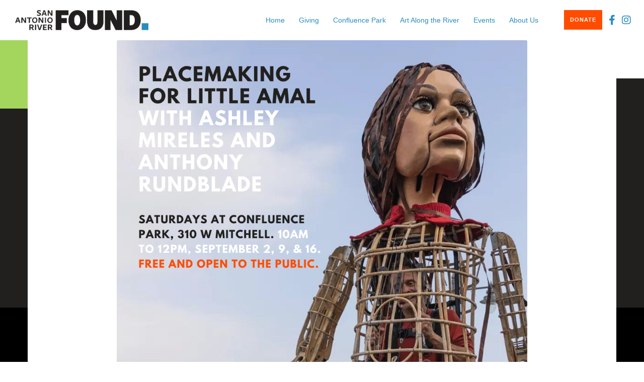

--- FILE ---
content_type: text/html; charset=utf-8
request_url: https://www.google.com/recaptcha/api2/anchor?ar=1&k=6LeKx4gUAAAAADmXfSqpSHetNEZp_XfcEqoZ3DlI&co=aHR0cHM6Ly9zYXJpdmVyZm91bmQub3JnOjQ0Mw..&hl=en&v=PoyoqOPhxBO7pBk68S4YbpHZ&size=invisible&anchor-ms=20000&execute-ms=30000&cb=lwbaabmtygvm
body_size: 48785
content:
<!DOCTYPE HTML><html dir="ltr" lang="en"><head><meta http-equiv="Content-Type" content="text/html; charset=UTF-8">
<meta http-equiv="X-UA-Compatible" content="IE=edge">
<title>reCAPTCHA</title>
<style type="text/css">
/* cyrillic-ext */
@font-face {
  font-family: 'Roboto';
  font-style: normal;
  font-weight: 400;
  font-stretch: 100%;
  src: url(//fonts.gstatic.com/s/roboto/v48/KFO7CnqEu92Fr1ME7kSn66aGLdTylUAMa3GUBHMdazTgWw.woff2) format('woff2');
  unicode-range: U+0460-052F, U+1C80-1C8A, U+20B4, U+2DE0-2DFF, U+A640-A69F, U+FE2E-FE2F;
}
/* cyrillic */
@font-face {
  font-family: 'Roboto';
  font-style: normal;
  font-weight: 400;
  font-stretch: 100%;
  src: url(//fonts.gstatic.com/s/roboto/v48/KFO7CnqEu92Fr1ME7kSn66aGLdTylUAMa3iUBHMdazTgWw.woff2) format('woff2');
  unicode-range: U+0301, U+0400-045F, U+0490-0491, U+04B0-04B1, U+2116;
}
/* greek-ext */
@font-face {
  font-family: 'Roboto';
  font-style: normal;
  font-weight: 400;
  font-stretch: 100%;
  src: url(//fonts.gstatic.com/s/roboto/v48/KFO7CnqEu92Fr1ME7kSn66aGLdTylUAMa3CUBHMdazTgWw.woff2) format('woff2');
  unicode-range: U+1F00-1FFF;
}
/* greek */
@font-face {
  font-family: 'Roboto';
  font-style: normal;
  font-weight: 400;
  font-stretch: 100%;
  src: url(//fonts.gstatic.com/s/roboto/v48/KFO7CnqEu92Fr1ME7kSn66aGLdTylUAMa3-UBHMdazTgWw.woff2) format('woff2');
  unicode-range: U+0370-0377, U+037A-037F, U+0384-038A, U+038C, U+038E-03A1, U+03A3-03FF;
}
/* math */
@font-face {
  font-family: 'Roboto';
  font-style: normal;
  font-weight: 400;
  font-stretch: 100%;
  src: url(//fonts.gstatic.com/s/roboto/v48/KFO7CnqEu92Fr1ME7kSn66aGLdTylUAMawCUBHMdazTgWw.woff2) format('woff2');
  unicode-range: U+0302-0303, U+0305, U+0307-0308, U+0310, U+0312, U+0315, U+031A, U+0326-0327, U+032C, U+032F-0330, U+0332-0333, U+0338, U+033A, U+0346, U+034D, U+0391-03A1, U+03A3-03A9, U+03B1-03C9, U+03D1, U+03D5-03D6, U+03F0-03F1, U+03F4-03F5, U+2016-2017, U+2034-2038, U+203C, U+2040, U+2043, U+2047, U+2050, U+2057, U+205F, U+2070-2071, U+2074-208E, U+2090-209C, U+20D0-20DC, U+20E1, U+20E5-20EF, U+2100-2112, U+2114-2115, U+2117-2121, U+2123-214F, U+2190, U+2192, U+2194-21AE, U+21B0-21E5, U+21F1-21F2, U+21F4-2211, U+2213-2214, U+2216-22FF, U+2308-230B, U+2310, U+2319, U+231C-2321, U+2336-237A, U+237C, U+2395, U+239B-23B7, U+23D0, U+23DC-23E1, U+2474-2475, U+25AF, U+25B3, U+25B7, U+25BD, U+25C1, U+25CA, U+25CC, U+25FB, U+266D-266F, U+27C0-27FF, U+2900-2AFF, U+2B0E-2B11, U+2B30-2B4C, U+2BFE, U+3030, U+FF5B, U+FF5D, U+1D400-1D7FF, U+1EE00-1EEFF;
}
/* symbols */
@font-face {
  font-family: 'Roboto';
  font-style: normal;
  font-weight: 400;
  font-stretch: 100%;
  src: url(//fonts.gstatic.com/s/roboto/v48/KFO7CnqEu92Fr1ME7kSn66aGLdTylUAMaxKUBHMdazTgWw.woff2) format('woff2');
  unicode-range: U+0001-000C, U+000E-001F, U+007F-009F, U+20DD-20E0, U+20E2-20E4, U+2150-218F, U+2190, U+2192, U+2194-2199, U+21AF, U+21E6-21F0, U+21F3, U+2218-2219, U+2299, U+22C4-22C6, U+2300-243F, U+2440-244A, U+2460-24FF, U+25A0-27BF, U+2800-28FF, U+2921-2922, U+2981, U+29BF, U+29EB, U+2B00-2BFF, U+4DC0-4DFF, U+FFF9-FFFB, U+10140-1018E, U+10190-1019C, U+101A0, U+101D0-101FD, U+102E0-102FB, U+10E60-10E7E, U+1D2C0-1D2D3, U+1D2E0-1D37F, U+1F000-1F0FF, U+1F100-1F1AD, U+1F1E6-1F1FF, U+1F30D-1F30F, U+1F315, U+1F31C, U+1F31E, U+1F320-1F32C, U+1F336, U+1F378, U+1F37D, U+1F382, U+1F393-1F39F, U+1F3A7-1F3A8, U+1F3AC-1F3AF, U+1F3C2, U+1F3C4-1F3C6, U+1F3CA-1F3CE, U+1F3D4-1F3E0, U+1F3ED, U+1F3F1-1F3F3, U+1F3F5-1F3F7, U+1F408, U+1F415, U+1F41F, U+1F426, U+1F43F, U+1F441-1F442, U+1F444, U+1F446-1F449, U+1F44C-1F44E, U+1F453, U+1F46A, U+1F47D, U+1F4A3, U+1F4B0, U+1F4B3, U+1F4B9, U+1F4BB, U+1F4BF, U+1F4C8-1F4CB, U+1F4D6, U+1F4DA, U+1F4DF, U+1F4E3-1F4E6, U+1F4EA-1F4ED, U+1F4F7, U+1F4F9-1F4FB, U+1F4FD-1F4FE, U+1F503, U+1F507-1F50B, U+1F50D, U+1F512-1F513, U+1F53E-1F54A, U+1F54F-1F5FA, U+1F610, U+1F650-1F67F, U+1F687, U+1F68D, U+1F691, U+1F694, U+1F698, U+1F6AD, U+1F6B2, U+1F6B9-1F6BA, U+1F6BC, U+1F6C6-1F6CF, U+1F6D3-1F6D7, U+1F6E0-1F6EA, U+1F6F0-1F6F3, U+1F6F7-1F6FC, U+1F700-1F7FF, U+1F800-1F80B, U+1F810-1F847, U+1F850-1F859, U+1F860-1F887, U+1F890-1F8AD, U+1F8B0-1F8BB, U+1F8C0-1F8C1, U+1F900-1F90B, U+1F93B, U+1F946, U+1F984, U+1F996, U+1F9E9, U+1FA00-1FA6F, U+1FA70-1FA7C, U+1FA80-1FA89, U+1FA8F-1FAC6, U+1FACE-1FADC, U+1FADF-1FAE9, U+1FAF0-1FAF8, U+1FB00-1FBFF;
}
/* vietnamese */
@font-face {
  font-family: 'Roboto';
  font-style: normal;
  font-weight: 400;
  font-stretch: 100%;
  src: url(//fonts.gstatic.com/s/roboto/v48/KFO7CnqEu92Fr1ME7kSn66aGLdTylUAMa3OUBHMdazTgWw.woff2) format('woff2');
  unicode-range: U+0102-0103, U+0110-0111, U+0128-0129, U+0168-0169, U+01A0-01A1, U+01AF-01B0, U+0300-0301, U+0303-0304, U+0308-0309, U+0323, U+0329, U+1EA0-1EF9, U+20AB;
}
/* latin-ext */
@font-face {
  font-family: 'Roboto';
  font-style: normal;
  font-weight: 400;
  font-stretch: 100%;
  src: url(//fonts.gstatic.com/s/roboto/v48/KFO7CnqEu92Fr1ME7kSn66aGLdTylUAMa3KUBHMdazTgWw.woff2) format('woff2');
  unicode-range: U+0100-02BA, U+02BD-02C5, U+02C7-02CC, U+02CE-02D7, U+02DD-02FF, U+0304, U+0308, U+0329, U+1D00-1DBF, U+1E00-1E9F, U+1EF2-1EFF, U+2020, U+20A0-20AB, U+20AD-20C0, U+2113, U+2C60-2C7F, U+A720-A7FF;
}
/* latin */
@font-face {
  font-family: 'Roboto';
  font-style: normal;
  font-weight: 400;
  font-stretch: 100%;
  src: url(//fonts.gstatic.com/s/roboto/v48/KFO7CnqEu92Fr1ME7kSn66aGLdTylUAMa3yUBHMdazQ.woff2) format('woff2');
  unicode-range: U+0000-00FF, U+0131, U+0152-0153, U+02BB-02BC, U+02C6, U+02DA, U+02DC, U+0304, U+0308, U+0329, U+2000-206F, U+20AC, U+2122, U+2191, U+2193, U+2212, U+2215, U+FEFF, U+FFFD;
}
/* cyrillic-ext */
@font-face {
  font-family: 'Roboto';
  font-style: normal;
  font-weight: 500;
  font-stretch: 100%;
  src: url(//fonts.gstatic.com/s/roboto/v48/KFO7CnqEu92Fr1ME7kSn66aGLdTylUAMa3GUBHMdazTgWw.woff2) format('woff2');
  unicode-range: U+0460-052F, U+1C80-1C8A, U+20B4, U+2DE0-2DFF, U+A640-A69F, U+FE2E-FE2F;
}
/* cyrillic */
@font-face {
  font-family: 'Roboto';
  font-style: normal;
  font-weight: 500;
  font-stretch: 100%;
  src: url(//fonts.gstatic.com/s/roboto/v48/KFO7CnqEu92Fr1ME7kSn66aGLdTylUAMa3iUBHMdazTgWw.woff2) format('woff2');
  unicode-range: U+0301, U+0400-045F, U+0490-0491, U+04B0-04B1, U+2116;
}
/* greek-ext */
@font-face {
  font-family: 'Roboto';
  font-style: normal;
  font-weight: 500;
  font-stretch: 100%;
  src: url(//fonts.gstatic.com/s/roboto/v48/KFO7CnqEu92Fr1ME7kSn66aGLdTylUAMa3CUBHMdazTgWw.woff2) format('woff2');
  unicode-range: U+1F00-1FFF;
}
/* greek */
@font-face {
  font-family: 'Roboto';
  font-style: normal;
  font-weight: 500;
  font-stretch: 100%;
  src: url(//fonts.gstatic.com/s/roboto/v48/KFO7CnqEu92Fr1ME7kSn66aGLdTylUAMa3-UBHMdazTgWw.woff2) format('woff2');
  unicode-range: U+0370-0377, U+037A-037F, U+0384-038A, U+038C, U+038E-03A1, U+03A3-03FF;
}
/* math */
@font-face {
  font-family: 'Roboto';
  font-style: normal;
  font-weight: 500;
  font-stretch: 100%;
  src: url(//fonts.gstatic.com/s/roboto/v48/KFO7CnqEu92Fr1ME7kSn66aGLdTylUAMawCUBHMdazTgWw.woff2) format('woff2');
  unicode-range: U+0302-0303, U+0305, U+0307-0308, U+0310, U+0312, U+0315, U+031A, U+0326-0327, U+032C, U+032F-0330, U+0332-0333, U+0338, U+033A, U+0346, U+034D, U+0391-03A1, U+03A3-03A9, U+03B1-03C9, U+03D1, U+03D5-03D6, U+03F0-03F1, U+03F4-03F5, U+2016-2017, U+2034-2038, U+203C, U+2040, U+2043, U+2047, U+2050, U+2057, U+205F, U+2070-2071, U+2074-208E, U+2090-209C, U+20D0-20DC, U+20E1, U+20E5-20EF, U+2100-2112, U+2114-2115, U+2117-2121, U+2123-214F, U+2190, U+2192, U+2194-21AE, U+21B0-21E5, U+21F1-21F2, U+21F4-2211, U+2213-2214, U+2216-22FF, U+2308-230B, U+2310, U+2319, U+231C-2321, U+2336-237A, U+237C, U+2395, U+239B-23B7, U+23D0, U+23DC-23E1, U+2474-2475, U+25AF, U+25B3, U+25B7, U+25BD, U+25C1, U+25CA, U+25CC, U+25FB, U+266D-266F, U+27C0-27FF, U+2900-2AFF, U+2B0E-2B11, U+2B30-2B4C, U+2BFE, U+3030, U+FF5B, U+FF5D, U+1D400-1D7FF, U+1EE00-1EEFF;
}
/* symbols */
@font-face {
  font-family: 'Roboto';
  font-style: normal;
  font-weight: 500;
  font-stretch: 100%;
  src: url(//fonts.gstatic.com/s/roboto/v48/KFO7CnqEu92Fr1ME7kSn66aGLdTylUAMaxKUBHMdazTgWw.woff2) format('woff2');
  unicode-range: U+0001-000C, U+000E-001F, U+007F-009F, U+20DD-20E0, U+20E2-20E4, U+2150-218F, U+2190, U+2192, U+2194-2199, U+21AF, U+21E6-21F0, U+21F3, U+2218-2219, U+2299, U+22C4-22C6, U+2300-243F, U+2440-244A, U+2460-24FF, U+25A0-27BF, U+2800-28FF, U+2921-2922, U+2981, U+29BF, U+29EB, U+2B00-2BFF, U+4DC0-4DFF, U+FFF9-FFFB, U+10140-1018E, U+10190-1019C, U+101A0, U+101D0-101FD, U+102E0-102FB, U+10E60-10E7E, U+1D2C0-1D2D3, U+1D2E0-1D37F, U+1F000-1F0FF, U+1F100-1F1AD, U+1F1E6-1F1FF, U+1F30D-1F30F, U+1F315, U+1F31C, U+1F31E, U+1F320-1F32C, U+1F336, U+1F378, U+1F37D, U+1F382, U+1F393-1F39F, U+1F3A7-1F3A8, U+1F3AC-1F3AF, U+1F3C2, U+1F3C4-1F3C6, U+1F3CA-1F3CE, U+1F3D4-1F3E0, U+1F3ED, U+1F3F1-1F3F3, U+1F3F5-1F3F7, U+1F408, U+1F415, U+1F41F, U+1F426, U+1F43F, U+1F441-1F442, U+1F444, U+1F446-1F449, U+1F44C-1F44E, U+1F453, U+1F46A, U+1F47D, U+1F4A3, U+1F4B0, U+1F4B3, U+1F4B9, U+1F4BB, U+1F4BF, U+1F4C8-1F4CB, U+1F4D6, U+1F4DA, U+1F4DF, U+1F4E3-1F4E6, U+1F4EA-1F4ED, U+1F4F7, U+1F4F9-1F4FB, U+1F4FD-1F4FE, U+1F503, U+1F507-1F50B, U+1F50D, U+1F512-1F513, U+1F53E-1F54A, U+1F54F-1F5FA, U+1F610, U+1F650-1F67F, U+1F687, U+1F68D, U+1F691, U+1F694, U+1F698, U+1F6AD, U+1F6B2, U+1F6B9-1F6BA, U+1F6BC, U+1F6C6-1F6CF, U+1F6D3-1F6D7, U+1F6E0-1F6EA, U+1F6F0-1F6F3, U+1F6F7-1F6FC, U+1F700-1F7FF, U+1F800-1F80B, U+1F810-1F847, U+1F850-1F859, U+1F860-1F887, U+1F890-1F8AD, U+1F8B0-1F8BB, U+1F8C0-1F8C1, U+1F900-1F90B, U+1F93B, U+1F946, U+1F984, U+1F996, U+1F9E9, U+1FA00-1FA6F, U+1FA70-1FA7C, U+1FA80-1FA89, U+1FA8F-1FAC6, U+1FACE-1FADC, U+1FADF-1FAE9, U+1FAF0-1FAF8, U+1FB00-1FBFF;
}
/* vietnamese */
@font-face {
  font-family: 'Roboto';
  font-style: normal;
  font-weight: 500;
  font-stretch: 100%;
  src: url(//fonts.gstatic.com/s/roboto/v48/KFO7CnqEu92Fr1ME7kSn66aGLdTylUAMa3OUBHMdazTgWw.woff2) format('woff2');
  unicode-range: U+0102-0103, U+0110-0111, U+0128-0129, U+0168-0169, U+01A0-01A1, U+01AF-01B0, U+0300-0301, U+0303-0304, U+0308-0309, U+0323, U+0329, U+1EA0-1EF9, U+20AB;
}
/* latin-ext */
@font-face {
  font-family: 'Roboto';
  font-style: normal;
  font-weight: 500;
  font-stretch: 100%;
  src: url(//fonts.gstatic.com/s/roboto/v48/KFO7CnqEu92Fr1ME7kSn66aGLdTylUAMa3KUBHMdazTgWw.woff2) format('woff2');
  unicode-range: U+0100-02BA, U+02BD-02C5, U+02C7-02CC, U+02CE-02D7, U+02DD-02FF, U+0304, U+0308, U+0329, U+1D00-1DBF, U+1E00-1E9F, U+1EF2-1EFF, U+2020, U+20A0-20AB, U+20AD-20C0, U+2113, U+2C60-2C7F, U+A720-A7FF;
}
/* latin */
@font-face {
  font-family: 'Roboto';
  font-style: normal;
  font-weight: 500;
  font-stretch: 100%;
  src: url(//fonts.gstatic.com/s/roboto/v48/KFO7CnqEu92Fr1ME7kSn66aGLdTylUAMa3yUBHMdazQ.woff2) format('woff2');
  unicode-range: U+0000-00FF, U+0131, U+0152-0153, U+02BB-02BC, U+02C6, U+02DA, U+02DC, U+0304, U+0308, U+0329, U+2000-206F, U+20AC, U+2122, U+2191, U+2193, U+2212, U+2215, U+FEFF, U+FFFD;
}
/* cyrillic-ext */
@font-face {
  font-family: 'Roboto';
  font-style: normal;
  font-weight: 900;
  font-stretch: 100%;
  src: url(//fonts.gstatic.com/s/roboto/v48/KFO7CnqEu92Fr1ME7kSn66aGLdTylUAMa3GUBHMdazTgWw.woff2) format('woff2');
  unicode-range: U+0460-052F, U+1C80-1C8A, U+20B4, U+2DE0-2DFF, U+A640-A69F, U+FE2E-FE2F;
}
/* cyrillic */
@font-face {
  font-family: 'Roboto';
  font-style: normal;
  font-weight: 900;
  font-stretch: 100%;
  src: url(//fonts.gstatic.com/s/roboto/v48/KFO7CnqEu92Fr1ME7kSn66aGLdTylUAMa3iUBHMdazTgWw.woff2) format('woff2');
  unicode-range: U+0301, U+0400-045F, U+0490-0491, U+04B0-04B1, U+2116;
}
/* greek-ext */
@font-face {
  font-family: 'Roboto';
  font-style: normal;
  font-weight: 900;
  font-stretch: 100%;
  src: url(//fonts.gstatic.com/s/roboto/v48/KFO7CnqEu92Fr1ME7kSn66aGLdTylUAMa3CUBHMdazTgWw.woff2) format('woff2');
  unicode-range: U+1F00-1FFF;
}
/* greek */
@font-face {
  font-family: 'Roboto';
  font-style: normal;
  font-weight: 900;
  font-stretch: 100%;
  src: url(//fonts.gstatic.com/s/roboto/v48/KFO7CnqEu92Fr1ME7kSn66aGLdTylUAMa3-UBHMdazTgWw.woff2) format('woff2');
  unicode-range: U+0370-0377, U+037A-037F, U+0384-038A, U+038C, U+038E-03A1, U+03A3-03FF;
}
/* math */
@font-face {
  font-family: 'Roboto';
  font-style: normal;
  font-weight: 900;
  font-stretch: 100%;
  src: url(//fonts.gstatic.com/s/roboto/v48/KFO7CnqEu92Fr1ME7kSn66aGLdTylUAMawCUBHMdazTgWw.woff2) format('woff2');
  unicode-range: U+0302-0303, U+0305, U+0307-0308, U+0310, U+0312, U+0315, U+031A, U+0326-0327, U+032C, U+032F-0330, U+0332-0333, U+0338, U+033A, U+0346, U+034D, U+0391-03A1, U+03A3-03A9, U+03B1-03C9, U+03D1, U+03D5-03D6, U+03F0-03F1, U+03F4-03F5, U+2016-2017, U+2034-2038, U+203C, U+2040, U+2043, U+2047, U+2050, U+2057, U+205F, U+2070-2071, U+2074-208E, U+2090-209C, U+20D0-20DC, U+20E1, U+20E5-20EF, U+2100-2112, U+2114-2115, U+2117-2121, U+2123-214F, U+2190, U+2192, U+2194-21AE, U+21B0-21E5, U+21F1-21F2, U+21F4-2211, U+2213-2214, U+2216-22FF, U+2308-230B, U+2310, U+2319, U+231C-2321, U+2336-237A, U+237C, U+2395, U+239B-23B7, U+23D0, U+23DC-23E1, U+2474-2475, U+25AF, U+25B3, U+25B7, U+25BD, U+25C1, U+25CA, U+25CC, U+25FB, U+266D-266F, U+27C0-27FF, U+2900-2AFF, U+2B0E-2B11, U+2B30-2B4C, U+2BFE, U+3030, U+FF5B, U+FF5D, U+1D400-1D7FF, U+1EE00-1EEFF;
}
/* symbols */
@font-face {
  font-family: 'Roboto';
  font-style: normal;
  font-weight: 900;
  font-stretch: 100%;
  src: url(//fonts.gstatic.com/s/roboto/v48/KFO7CnqEu92Fr1ME7kSn66aGLdTylUAMaxKUBHMdazTgWw.woff2) format('woff2');
  unicode-range: U+0001-000C, U+000E-001F, U+007F-009F, U+20DD-20E0, U+20E2-20E4, U+2150-218F, U+2190, U+2192, U+2194-2199, U+21AF, U+21E6-21F0, U+21F3, U+2218-2219, U+2299, U+22C4-22C6, U+2300-243F, U+2440-244A, U+2460-24FF, U+25A0-27BF, U+2800-28FF, U+2921-2922, U+2981, U+29BF, U+29EB, U+2B00-2BFF, U+4DC0-4DFF, U+FFF9-FFFB, U+10140-1018E, U+10190-1019C, U+101A0, U+101D0-101FD, U+102E0-102FB, U+10E60-10E7E, U+1D2C0-1D2D3, U+1D2E0-1D37F, U+1F000-1F0FF, U+1F100-1F1AD, U+1F1E6-1F1FF, U+1F30D-1F30F, U+1F315, U+1F31C, U+1F31E, U+1F320-1F32C, U+1F336, U+1F378, U+1F37D, U+1F382, U+1F393-1F39F, U+1F3A7-1F3A8, U+1F3AC-1F3AF, U+1F3C2, U+1F3C4-1F3C6, U+1F3CA-1F3CE, U+1F3D4-1F3E0, U+1F3ED, U+1F3F1-1F3F3, U+1F3F5-1F3F7, U+1F408, U+1F415, U+1F41F, U+1F426, U+1F43F, U+1F441-1F442, U+1F444, U+1F446-1F449, U+1F44C-1F44E, U+1F453, U+1F46A, U+1F47D, U+1F4A3, U+1F4B0, U+1F4B3, U+1F4B9, U+1F4BB, U+1F4BF, U+1F4C8-1F4CB, U+1F4D6, U+1F4DA, U+1F4DF, U+1F4E3-1F4E6, U+1F4EA-1F4ED, U+1F4F7, U+1F4F9-1F4FB, U+1F4FD-1F4FE, U+1F503, U+1F507-1F50B, U+1F50D, U+1F512-1F513, U+1F53E-1F54A, U+1F54F-1F5FA, U+1F610, U+1F650-1F67F, U+1F687, U+1F68D, U+1F691, U+1F694, U+1F698, U+1F6AD, U+1F6B2, U+1F6B9-1F6BA, U+1F6BC, U+1F6C6-1F6CF, U+1F6D3-1F6D7, U+1F6E0-1F6EA, U+1F6F0-1F6F3, U+1F6F7-1F6FC, U+1F700-1F7FF, U+1F800-1F80B, U+1F810-1F847, U+1F850-1F859, U+1F860-1F887, U+1F890-1F8AD, U+1F8B0-1F8BB, U+1F8C0-1F8C1, U+1F900-1F90B, U+1F93B, U+1F946, U+1F984, U+1F996, U+1F9E9, U+1FA00-1FA6F, U+1FA70-1FA7C, U+1FA80-1FA89, U+1FA8F-1FAC6, U+1FACE-1FADC, U+1FADF-1FAE9, U+1FAF0-1FAF8, U+1FB00-1FBFF;
}
/* vietnamese */
@font-face {
  font-family: 'Roboto';
  font-style: normal;
  font-weight: 900;
  font-stretch: 100%;
  src: url(//fonts.gstatic.com/s/roboto/v48/KFO7CnqEu92Fr1ME7kSn66aGLdTylUAMa3OUBHMdazTgWw.woff2) format('woff2');
  unicode-range: U+0102-0103, U+0110-0111, U+0128-0129, U+0168-0169, U+01A0-01A1, U+01AF-01B0, U+0300-0301, U+0303-0304, U+0308-0309, U+0323, U+0329, U+1EA0-1EF9, U+20AB;
}
/* latin-ext */
@font-face {
  font-family: 'Roboto';
  font-style: normal;
  font-weight: 900;
  font-stretch: 100%;
  src: url(//fonts.gstatic.com/s/roboto/v48/KFO7CnqEu92Fr1ME7kSn66aGLdTylUAMa3KUBHMdazTgWw.woff2) format('woff2');
  unicode-range: U+0100-02BA, U+02BD-02C5, U+02C7-02CC, U+02CE-02D7, U+02DD-02FF, U+0304, U+0308, U+0329, U+1D00-1DBF, U+1E00-1E9F, U+1EF2-1EFF, U+2020, U+20A0-20AB, U+20AD-20C0, U+2113, U+2C60-2C7F, U+A720-A7FF;
}
/* latin */
@font-face {
  font-family: 'Roboto';
  font-style: normal;
  font-weight: 900;
  font-stretch: 100%;
  src: url(//fonts.gstatic.com/s/roboto/v48/KFO7CnqEu92Fr1ME7kSn66aGLdTylUAMa3yUBHMdazQ.woff2) format('woff2');
  unicode-range: U+0000-00FF, U+0131, U+0152-0153, U+02BB-02BC, U+02C6, U+02DA, U+02DC, U+0304, U+0308, U+0329, U+2000-206F, U+20AC, U+2122, U+2191, U+2193, U+2212, U+2215, U+FEFF, U+FFFD;
}

</style>
<link rel="stylesheet" type="text/css" href="https://www.gstatic.com/recaptcha/releases/PoyoqOPhxBO7pBk68S4YbpHZ/styles__ltr.css">
<script nonce="VPwrzgqi_WdPPUBLpqGaFw" type="text/javascript">window['__recaptcha_api'] = 'https://www.google.com/recaptcha/api2/';</script>
<script type="text/javascript" src="https://www.gstatic.com/recaptcha/releases/PoyoqOPhxBO7pBk68S4YbpHZ/recaptcha__en.js" nonce="VPwrzgqi_WdPPUBLpqGaFw">
      
    </script></head>
<body><div id="rc-anchor-alert" class="rc-anchor-alert"></div>
<input type="hidden" id="recaptcha-token" value="[base64]">
<script type="text/javascript" nonce="VPwrzgqi_WdPPUBLpqGaFw">
      recaptcha.anchor.Main.init("[\x22ainput\x22,[\x22bgdata\x22,\x22\x22,\[base64]/[base64]/MjU1Ong/[base64]/[base64]/[base64]/[base64]/[base64]/[base64]/[base64]/[base64]/[base64]/[base64]/[base64]/[base64]/[base64]/[base64]/[base64]\\u003d\x22,\[base64]\\u003d\\u003d\x22,\x22eBVAw44DwpPDlMO0wphKT08iw7UNSEHDk8KuVwI5eFlcZFZtdSBpwrF+wqLCsgYNw6QSw48iwpcew7Yow7kkwq8Xw7fDsATCqxlWw7rDtUNVAyEgQnQZwpt9P0EdS2fCpMOHw7/[base64]/VALDuiDCrlsUUmMVTMOSw6rDqsKnc8KOw5wvA8KTMsK9wrAgwqIRbMKyw60Qwo7Ch2AyUUEwwqHCvX/Dk8K0NUrCpMKwwrEHwq3Ctw/[base64]/wrpVwrLCqSXDvMKiT0Vhw4Rrw71GIgvDpcOnTXDClTsywqRCw74ST8OqQhUTw5TCocKWJMK7w4Vhw4R5fz0TYjrDoWE0CsOVXyvDlsOGSMKDWW4FM8OMAcOEw5nDiALDi8O0wrYhw5hbLGJfw7PCoBMlWcObwrspwpLCgcKhJVU/w6LDmCxtwrnDkQZ6EGPCqX/DmcO+Vktsw5DDosO+w7cowrDDu17ClnTCr3HDhGInExjCl8Kkw5VvN8KNKgRIw70Yw6EuwqjDlg8UEsOmw7HDnMK+wpvDtsKlNsKBH8OZD8O2RcK+FsK4w7nClcOhXMKYf2NSwr/CtsKxE8KXWcO1TBXDsBvCt8OmworDgcOOAjJZw6TDsMOBwql1w7/CmcOuwrPDo8KHLGDDjlXCpFDDqULCo8KWI3DDnEY/[base64]/DgMO4XntbZMOsB8OIZ0TDqsKFKjxxw5kwAsKcYcKPEEpvFcOnw5XDgmlLwqspwoDCpmfCsTDCmyAGR1rCu8OCwoPCg8KLZn3CtMOpQTENA3Iqw5XClcKmX8KqbBnCmMORNjZvWyItw4k8f8KlwrbCpMO3w55PTsO4E0Aywr/CrQ1jesKNwrzCjm8uZSFiw4TClsOtKMOMw4LCtjxNLcKuFXnDhW7Clngfw6cwGcOdZ8O1wqPCrSHDqEoxKsObwpZ6YMKiw67DkcKpwqBaNXgXwqDChsOwTDZpcD3ChzwQbsObQsK6C3Z/w4fDhSTDl8KoQ8ObHsOpFcKKSsKcCcOCwpVswrh7Cw/[base64]/DuD/[base64]/w6crOhgdwr/CsxHCkGZIw73DnlHDllLCu1RUw784wrnDnGdXd0XDkW/ClMOtw7Jkw7tSHcK3w5LDln3DpMOLwqRYw5HDvsOmw6/ChyjDncKlw6ZFesOpbCXCnMOIw4VxSWNyw50kTcOywobCn3/[base64]/CtsOKw6BvYUgSW8OaYD9xFVsrw4jCkMK7WlpBcFFxJ8K9wrJGw4Fyw7gbwoIZw4HCnGwQM8Orw4oNfsO/wr3DuyAew63DslzCtMKnQkLCn8OKRRoPw4ZIw79EwpZKYcK7V8OpBXTCi8OfPcK7cwYZUMODwrgXw6l/[base64]/[base64]/CrcK0wq/CnsKtwrlxEcK/UcKhwobDkcKcw65ow57DpRPCrcO4wqA2aSJMPRg4wojCqsKPTsOgWcKJFRrCgCjCoMKbw44zwrk+CsOaWx1Nw43CqsKNHysfTH7CgMKRSmjDulFOZ8KhA8KNZhwLwq/Dp8O6wp3DmBopXMKiw6/[base64]/CtMKcNnsBJsOiw5Uiw7zDmsOQw6XDlEbDlcKkwqHCvMKYwpsLasKYMW7DkcK2cMKaQ8OBw5DDtBVPw5BLwqM2WsK8KRDDhcKJwr/Do2XDj8Ovw43Ch8OsUk0Yw7DCt8OIwrDCiHIGw6BBL8ORwr8yIcOXwqp7wpNxYlZXU1/[base64]/CgirCvX8iw5rCk3tZWwN3HXTDoTpzKcOTIAXDjsOewopXenM2wr0ewoIxNU3CjMKJfWEbC0VCwo3ClcO+TXXChnTCoEVAScONXcKKwpk3w77CqsO2w7HCosOzw4AYH8OpwrdoEsKtw6vCrE7CrMOfwqLCulBGw6zCj2jCmTHDh8O8UjvDoEIdw7XCiy07wpzCo8O0w7/[base64]/CvMKnw79qeS3DoMKnwpA3bcOpw7LDjxTDhcOpwqLDjEIrFcKLwq09E8O7wqvDq10tSFbDvkYlw5jDnsKSw7FfZyvDkCFyw7vCm10aPgTDmj9xa8OCw71/A8O+ZzFpw5nCiMO1w5jDrcK6wqPDumHDlsOPwq3CnULDjsOmwrfCgMKjw5xlFyLDtsOUw7HDl8OffDcjG0zDi8ObwpA4csOyWcOcw5hMdMKnw7o4w4bCosO5w43DmsKlwpbCm1/DvQjCgWXDqMOleMK8aMOKVMO9woTDk8OTNnDCqFg1w6MkwpwAw7PCncKGwr9twpXCh04fYVcMwrsWw6zDvBrCuFhmwqjCvwFCDl/DlW1lwpLCqgjDt8OAbUxGFcOYw5XCj8K+wqEcMMOAwrXCjWrCk3/CuEE6w7h0N1I9w4howq0Gw5w+FMK3Nw7Dg8OEaT7DjmnClV7Dv8K0aDkzw73Dh8O/WCDCgcKmacK7woc+KcO3w6JuRlE5eysGwpPCk8OvZ8Krw4rDk8O6Y8Olw71XMcO7BU3Cr0/DqWzCpMK2wr7Cgyw8wrRCG8K2a8K8CMK0NcOreD/DrcO5wokKLD/DiyVPw7fClDZSwqpeZnUTw7gHwoAbw7jCvMOGP8O2dA9Uw68VBcKMwrjCtMOZTV3CslIww7kMw4HDoMOZAXLDlsO5d1bDtsKLwqPCrcOkw6XCuMKNVMOTFVrDlcKbEMK9wpFnHzTDv8OVwr0WVsK3wr/DmzgVbsOwYMKywpHCjsKbDQfClsKpTcK4w5fCjQzCsCbCrMOjEzxFw7nDkMKNP30Gw4Jow7MREMOewqoSM8KVwoTDnDvCnBYnNMKsw5rCgAtiw4rCpgZFw4NUw4M8w6QNO1/DnT3CvVjDl8Oja8OuH8KQw6rCucKLwrUYwqfDocKiF8O9w4p5w7ZVQxcUITwcwrLCmsK6LizDk8KqVcKmKcKSJXDDpMO0wpjDoTM5bQfCk8KxBMO1w5YGQTHDrkw/wp/DpjDDtn/[base64]/GcK5wp7Dp3lVPsOXfcOTw4vCicOIZFbCrwzDmsOiEsOcY1DCqsK8wpbCr8ORHiXCsR5JwooTw5fDhWtswphvQzvChcOcCsO6w5zDlAkhw7t+LgDConXCohEaZMObLhDDjQrDq0rDl8K5UsKnaXXDhMOLHwRSdMKJbV3CqsKFUcOFbsOiwptwZgXDucKQAMOOTMK/wqvDqsOTwqHDtHLCkWoVJ8OdfG3DosKAw7cJwovDs8KVwqnCpgY8w4gCwoHClUXDmAd4FzZZEMOQw4jDp8KjCcKXOsOtS8OLMXxfRAFUD8KuwoZKTSLDjcKCwqDCpCoDw4/[base64]/PiTCp8KNw5I+w4ktW3LDrgdiw48PwpTDsTbDjsKkw7wOIxrDo2XCocO5VcOEw6Ncw6cLIcOuw7vCgWPDnB3Ds8OdWMOrYk/DtScCC8OXGy4Qw4XCtMO6dkXDsMKRw759ZTDDk8Kfw5XDqcOdw45yMlfCoQnCqcKNHjhKCcO/B8Kiw6zCisKwGnIrwo9awpDCisOAKMK/ZsKqw7E5aCrDm1o5VcO7w45Pw73DmcOXacKlwo7DoABuWyDDrMKZw7nCkR/ChMOiecOsc8OBBx3Ct8OswozDu8KOwp/DiMKBDhXDshd9w4UxSMK0E8OCaBrCmzYIaBhawozCvBQlRQ08TsKUB8OfwqBmwqAxQsKsNSLCjVvDq8Kff3DDnRd/R8K2wpzDqVjDm8Kgw4JNZAfChMOGwoLDt0IGwqHDs1LDvMO+w5HCkAjDsFXDusKiw7txJ8OuHMK1w4ZDV1TDm2MvZMO+wpYgwrzDlVnDukfCpcOzwpfDm0bCh8K7w5/DpcKhfX1rIcKcwpDCqcOIZnrCnFnCl8KTHVjCiMKxWMOKwobDtWHDscObw6rDuS50w4oNw5HDisOnwr/CiW5UWSjDlknDgMKvKsKRYzpCOxMJc8Kww5RkwrrCuiAUw4pQwoNSMUkmw4ctFQ3DgmHDmC18wpNbw7LCjMKmesKxIwEAwrXCncO3QAlqwq1Rw5MwVWDCrsKFw5USWMOmwobDlWd/[base64]/fsO+w5vCr8Krw7TCoMKZwozCosOdLQnCsMKnfcKmwqTCrzVcE8O8w4fChcOhwo/DrFrCr8ONGDRcSMO4FMKcfAtAUMOCLCbCjcKFVVcGwr4tIRdwwr3DmsOtw77DocKfchtMw6c7w6w9w5/DuCglwoEmwpPDu8OOWMKDw5PCin7Ct8KjOQEqUMKRw7fCqVcDewvCgGfDlQNhworDhsK5SQjCuD4aFcOoworDskrDu8OywpxZwplpA2gIHV5+w5XDmMKJwpwFMHjDpBPDvsO0w6rDjQPDlcOvchrCl8KmIMK6S8K1wpHCqDHCuMKbw6/CsQXDo8Ozw4bDqcOFw55Lw7E3SMOYZg3CucK/wrDCjnzCvsOpw7nDkiMfIsODwqnDkS/Cg3vCk8O2L3nDpD7CgMOOHS7CplJtVMKiwq7CmAwpa1DCiMKkwqY+aHsKw5jDrSHDhG5bLH0zw6rCogQ8cHNANinCsl5aw4nDpVHCnm/ChMKVwq7Du147woJAUMOxw6bCucKYwqHDhm0nw5xyw7fDjsK4MW8pworDncKwwq3CtwfCqsO5LAhywoNOSgMzw6/Dgzc+w4NCw6ooccKXXVgxwpxEC8O5wqkrIMKVw4PDoMO0wplJw5XCpcOCbMKiw7jDg8KTBcO0RMK1w6A2woLCnjQXMgnCukkJRkfDnMKAw4/Ch8OXwozDg8Ohw5vCugxmw5vCmcORw5vDgT5SDcODeDc7YDvDgyrCmkbCqMKqScOxfV86UcOdw4t/bsKTC8ONwp0NFcK5wrfDh8KBwrwAaX48fFg6wpXDgRwcAsKFfw/DmsOHXl3DpQTCssOVw5E/w5fDjsO/wqssfcKIw5tawovCuzjDssKFwo0VYsKbcBzDg8OQQQBMwr5YR2nDkMKKw7fDiMOUwpUDdsO4EQ4Dw5wkw69Ew5vClWIjd8OQw5/Dp8O9w4jDhcKVwqnDhRgIw6bCr8O5w6teKcKWwpFyw53DiCbCgcKCw5fDtyUXw7cewoLCpFLDq8K6wpx1JcO0wr3DnMK+KSvCkkJjw7DCpzJFX8Onw4koaFrCl8OCA1vDqcO+eMKdSsKUIsKjenzCrcK5w5/CicKOw43CjRZvw5Zqw6hJw4Y1TMKLwrcxB3jCisOVfT3CpAA6BgMjRC/DvMKOw7fDosO6wq/Ci0vDmg16JQvDm395GMOIw7DDtMKbw43Dv8K2AMKtWHfDh8Ogwow9w6s+U8OCVcOaRMO/wrhHJS5sdMKcfcOLwqnCskdjCk/DusOvFBleWcKIWcO5MBBaHsKfw7lzwq1nTULCrmlKwqzDhS0KIjdGw6nDj8O7wpAOAl/Dp8O/w7QsXhJ0w5Qpw5RXC8OKcH3DhMOcw5jCjFwnVcOpwpcIw5MtdsOVfMKAw6tZTUI3D8Okw4LCsAHCqjcSw5J6w5HDv8Kcw5gkbxbComdcwpYZw7PDncKMZ2Afwp3CmmE4CRgGw7/DucKEdcOqw4LDp8KuwpHDiMKgwoIPwqVaPS1SZ8OJw7TDkyU2w5/DqsK1f8K3w4DDmMKSwqrDjMO4wqHDi8K7wqbCgzDDtnHCqcK4wpB9PsOWwrowLFrDrwwlGj3DvcONcMKJUMOFw57ClChYVsKVKmTDtcKzX8Ocwo1Vwp9wwolyP8KLwqwAasOaSBEUwoNfw7bCoDnDp11tJEPCnzjDgjMcwrUJwp3CmCUfw7/[base64]/CgMKzYx8Wwo/Du8KWZWDCogQtw6vCvcKMw4bDhG8RwrYWCE/CtcOHwpQAwpFiw5xmwqfCk2TCvcOlXi3Cg20gEG3Dq8Opw5DDm8K6aHIiw4LDhsKiwqxDwpEew45SYDrDvlLDgsKlwpDDs8K0w5EFw43Cm1zChA5Kw7rChsOWVEBiw4URw6nCkHsAd8OBWMOeV8OUVcOpwrjDtnXDiMOtw6HDkWMTM8KSfsO/A2bDhwd/[base64]/GnrCiXXCn085w4wyw73CgivDlH7Crk3ChFN3S8OmBsKEJMOEcXjDlsOrwpVsw4fDtcO/wpfCocOswrvCiMOzwqrDkMOBw4JXTW17cF/Ci8K8N2ddwq0ww64swrbCgz/Dt8OgLlfCsw/Cu3/Cu0JEbgTDuAxLdhMWwrEiw70aSQLDpMOOw4zCqMK1GD9VwpdaB8KPw581wrdFVMKsw7bClxE2w60XwrTDsAIyw4hXwpHDki3Di3/Cu8KOw73DmsOPasKqwrHDmC8/wqtvwqtfwr91Y8OVw7ZGJk5SLVrDhG/[base64]/wogZJsKXwovCuMOwOsKDw5lqGMOnwotSR2HDhxfDqMOQXcOoacOQwqnDtR4aVMOtX8O1wpBnw59MwrdQw5N9c8O2fHTDgWJvw5g/Rnh+OnbCisKZwrsPa8OHw5DDtsOTw4QFXjpAFsOPw69Iw5RqIARaG0HCgsObO3fDr8OXw6sLDi/[base64]/DmTxjECITShrChsOhw5HCqnvDm8KDwpgwwpgywpomcMKMwp8uwpsCw6LDiyN9D8Klwrgqw7k/w6vCtE8haiXCi8O/CjQ7w4nDs8O0wrvCkizDjsKeGz0aAENxwoMEwqPCuSLDjkA/w68zWi/Cn8KaYsK1ZcKgwoLCtMOKwqbCvF7DuEYawqTDgsKXwr4EfsK5JRXCi8K8aQPDsyFQwqlNwoIsWgvChUsnw6LCo8K3wq8zw5IkwrrDsWRvRMKfwqcjwp9Hwq0+cw/ClUjDrTxPw7nChMKkw6vCpHsUwoBqKVvDhBTDi8KCTcOywp/DhB/Cs8Oyw453wrwAwo01DlTDv0osMsOwwrYBShPDp8KLwpRaw5lmFcKhVsKVOC11w7QTw5dTw4xUw55+w7BiwpnDqMKgG8KsdMOHwo5HSMKDBMOmwpZ7w7/ClsOfw5bDs3nDrcKjYyoAcMKrwrPDm8OeLMOLwp/[base64]/DnxtJwppXw7rDkEsmworCscKIw6l4MsOrQsOVHG/CoxJYCHgBPcKuIMOkw50tGmXDnznCqHPDjcOFwrTCiQoZwqPDr3bCu0XDrcKxDMOVYMK8wqnDvcOic8KZw5rCvMKOAcK9w5FiwpY/HsKbHsKBZMOqw4kJBEXCisOxwq7DqVteC2vCpcOOU8KEwqpAPMKGw7jDr8KdwpvCrsKww7/CtRPDucKfRcKYfcKScMOzwocuGcOcwoZaw7BJw7YbfEPDp8K5HsO1NgnDh8Ksw7jColIyw70iL3cbw6jDmDHDpsKHw5Ydw5chFHXCgsOYYMOxTQApOMOywpzCkXjCgwjCsMKGUsKkw6dlw6zCsycqw4oNwo/Dv8ODQxYWw7hPbcKKDsOPMRhOw4LCrMO0fQ5PwpnCrWAKw4ZONMKvwpoawodtw7xEOsK4w5Etw44jYjY/YsO9woIBwpXDjnERNDXDkyFYw7rDqcKvw6JrwprCpHo0SMOKd8OEZV9sw7w2w4zDisOxBcKywosUw61YeMKzwoMFaDxdFMKyB8Kvw6jDjMOJJsOGQWPCjWtaBWcufWl7wpvCoMO5OcKgEMOYw7zDgRXCrnDCngBKwrlNw6jDoGwDZE5kC8OpCR18wozDlH/[base64]/DFI8ZXfDosOYw74Ww6DDrUPDnW3CgTjCv8ObU3gpLE4dNnQjRMKYw6pjAwk+FsOMVsORI8Osw74Ren4RYChdwpnCrcOeeg8hAhzDlcKkwqQew5LDuk5Ow64gHDlpUsKuwo4yMcKzFUxlwoHDs8K2woIQwqAHw60JLcKzw5zChcO8HsOoIEVCwrnCqMO7w7/CoxvDllzChsOcX8Oday4Iw5fDmsKgwq4WSXlYwrrCuw/ChMKgCMK4wqdDbyrDuATDrGxhwohhAjJFwrlYw6XCocOGQXLDqQfCuMOBQ0TCijnCssOJwotVwrfCqcOSF2rDiVsXKXnDm8OJwrrCvMOSw4IMC8K4W8Ksw5xVXzpvWsOnwpd/[base64]/EHbCgMOmw5TDgWfDhcKEd8KKTzouwoPDtx1DM38Hw5Rxw7jCssO5wofDiMOfwrXDn0rCmsKaw7sUw7ANw4R3FMKlw6HCvGfCsAzClz4dAsK6P8KtKm8aw5kUd8OfwrYCwrF7W8Kaw6snw6FLesOjw4N4BcOpIMOIw702wpgrNcKewrZpdRxeXnhGw4BkeAzDuEwGwq/Cux3DgcKXeRLCtsOUwpXDnsOxw4ZLwoFuLzc9EghGL8Ogwr9le1JdwrdKB8K2worDmMK1Nz3CvcK/[base64]/CscO3wrxlahQOw5kyeQjDmVg0WUZAw65sw4sEDMKQMsKkHn/CjcKnaMOMIcKsY3TDnH5jKxQhwpJOwqATAkE8F18FwqHCnsOUNsOqwo3DrsKILcOyw6XDijpaf8Kyw6c7wqtuSnLDpnnClcKww5TCkcKKwpLCoE5ew6TDmXt7w4wgXkNGQMKsU8KkOcOswonCisOxwqXCg8KtC0cow69/IcOXwoTChUE3VMOPesOHfcOzw4nCqsO2w5TCrVASVMOvFMK1SDoXwq/CmcK1dsKMSsOsZXsUwrPCsio4exAXwq3DhArDtsKJw6bDo1zCgMO6KWHCqMKOAsKdwpTDqwpjS8O+NMOTX8KvN8K/w7jCg1fCicKPZGAdwrttDcOEPlsmKcKFBcOAw6zDpsKYw47CqMOiFMKFUhFcw4bCj8KCw7NuwrjCo3PCq8Khw4fDtE/ChzPCt1omw77DrBdOw73DsgrDn084wrHDomTCn8KLWXjCq8OBwoVLQ8KpBmgNDMK9w4U+wo/[base64]/[base64]/DnWsYPEzDgDcVw5Q4Bi7CvcKJwrXCtilFw4B8w6LDs8KAwoDCpVHCksOSwqgvw6LCv8KnRMK1Mlcgw7kuPcKfV8KQTApDc8Kcwr/CoRXDonJvw4JBAcKuw4HDocOCw4htR8K4w5fColDCtloOGUAZw6J1ImTCssKvw5FzMzpgRF0ewolvwqs7KcOxQTpXwoRlw703AWfDu8OjwodHw6LDrHl3XsOFb1JhZMOawo/DqMOZIMKZD8OiQcKmw6oGEnBJw5ZLIU3CjBjCpsK3w6M+wpkywpkPCWvCgsKSWgklwpHDssKMwqUowr/ClMOvw6tAfyIew54Bw6LDucOgVsOHwoAsZ8K+w6gWIcOsw4sXbDvCphzClnrCmcKPdsKtw7/[base64]/Co8OPfcOPFl7Dv0LChl3Djy3CjMOHASRnwphow7bDr8KJw5rDtEXCicKkw7LCkcOYWinDvw7DmcO3cMKQTcKResKoIsOQw6rDjcO/wotcc0bCqBXCkMONVcKvwqXCv8OPHQAiXcK8w6lFdxglwoJ6IU7ChcOlYMK8wocTbcKqw6Mtw4zCjMKXw6/DkMOIwrDCqcOXWUPCpH17wqjDjBDCuHrCnsK3AMONw5kuM8Kow5YqXcOAw45rWXIPw7BjwqvCi8Omw4nDicOcXDwPV8OIwojCgTnDiMKHScOkw6/Dh8O0wq7CnXLCqcK9wp9PBMOHHXsNPsOsM1jDkFkJUsO/acKOwrFgDMO1wofCjgEwIFgNw4klwovDs8OEwpDCr8KdfQNSVcKzw4A5wo3CokRgcMKhwobCtMObOTlbGsOAw79cwq/DisKzMFzCm17CgcKyw4FVw63DncKlc8KRGSfDiMOFHm/Cr8Odwq3CncKHwqlIw7XCsMKHbsKtR8OcZ1zDg8OBUcK0wpQGcztOw6TDhsO1IWYePsO7w6M0wrTCnMObDsOiw5Now78RcRZDwoJRwqN5bSMdw4skwoPDgsKAwpLCj8K+KGzDqgTDusO2w797wogOwoJOw4Y/w6okwq3Ct8OMPsKXbcKyLWs3w53Cn8Ktw6DCnMK4wqV8w67DhsOxUjomaMKHJsOBQkYNwpbDuMOKKsOsJiEYw63CvX7CvHADLcKFfQxnwq3CqMKEw6bDv2R0wqI/wr3DrlTClzvDq8Oiwq3CiyVoEsKmwrrCv1bCnjofwr1iwrPDu8K9Ex1Bw6srwo/DrMOkw7FEfG7DoMOlLMO3N8KPL0cYawwoG8Onw5IkCTXCp8KFb8KmeMKcwpbChcOnwqpcF8K4V8KdG01VdsKrcsOFHMK+w4oOFMOcwojDiMKmTV/DhgLDjsKuRcKzwrQww5DDkcOEw4TCq8KJIULDhsK7C2jDnMO1w4bCjsKhHknCl8KiLMKrwrUuw7nDgsKEbUbCvX9BOcKSwpjCpF/CnHBKNmTDjMO+GGfDoVbDlsK0BnhhM2/DgEHDi8K+RUvDhFfCuMKqCMOcw58Jw7DCn8OTwoxlw4/DrAxmwqvCvQjCsSPDt8OPwp0pcSrDqsKsw5rChTXCtsKhC8KDwpAWOsOjAm7CssOWw4/DmWrDpm5lwrJgFFUcZkwJwoAWwqPChWVIP8K5w5FCXcKXw4PCqsORwpTDnQxUwqYAw6Egw69xRhTDlzFUA8KuwojDviHDsDdBNmvCjcO5NMOAw6XDpVTCv2pQw6QrwrnDhD/DkV7CrcO+HMKjwpIrKhnCiMOORsOaasKUXsKBVMOkNcOgw6vChWUrw75XcxY+wrB2wrQkGGM9PMKtJcONw7jDusKqMkzDqDdNWy3DqBHCvHrDu8KcJsK1aF3DkS5hbsKRwpvDoMOCw5kuWAZQwqtAJAbCrXk0wqJ/w5kjw7rCnCHCm8KNwpPCiQDDqS4Vw5XDgMKiKsOGLkrDg8Kdw44bwr/Chn4vXsOTF8OowpZBw6s6w6hsI8KTamQKwrPDrsOnwrbCvhXCr8KLwpoiwos6LDJZwqgFDzZ3VMKSw4TDg3PCkcOeOcOdwppRwqvDmSRkwrvClsK/[base64]/[base64]/DhsKcw5Mhw4ZKw650wosTw4/[base64]/Du8K3YcOeGMKmw7ZjSWwZwpLDg3TCjcO+bmDDuFXCs10Tw4XDiz1Sf8KGwpLCtEfChhNhw5g8wq3CihbCqizDjlTDgsK+F8Obw6NkXMOaGXzDlMOSw5/[base64]/[base64]/wq9YworDqDzDjVzDqcOEw5bCunoZQnFZw4kOKEjDmnDCuk9vOHRFHsKpbsKLwrfCoTIgKgHDhMOww4bDgw3CoMKZw4TCvkBFw4YbYMOjIjp9ScOuccO6w5LCgw7Ct1w7d0rCmMKTKnZZT2hfw7TDgcODMsKKw40Kw6MAGlVfU8KcAsKMw6jDosK/H8Kgwp0wwrDDkwbDuMOuw73DkkMbw5JGw4DDosKYcVw8GsOAK8KBcMObwohJw7IvdTzDnnQDfcKrwoISw4TDqi7CvhPDuQXCp8OowonClsOdeCA5bcOvw6TDtsOlw7PCoMOyIkDDik/Dk8OTYcKHwo5nwr7DgMOHwogEwrNLaWJUw67CksO0UMKXw6liw5HDkWHCtkjCoMOIw6LCvsOWQcKHw6Eyw6nCvsKjwoYqwr/[base64]/CqTrCriRrFMODwqTDo8KmwpY9XMOLwp7DrsOkFx3DghvDlQbCgnMHWRTDncOBw54IET/CmQhsKHEMwrVEw43DsAhzZcODw6JadMOhbjwNwqB/VMKzwrojwoxWJTpHTcOpwqJge1/Cq8KjCsKQwrsOBcOgwrYdcHbDr17CkBjDgAnDk3JYw7YEacOswrQGw68qbX3CscObV8KSw77DsmjDkhhew5TDhHfDsn7Dv8OjwqzCjRkRRV/DnMOhwppOwr9SDMKgMWrDuMKlwpnDrREqJG3Cn8OMw7RqDnbDtsOhwoBNw7DCucOWICsmdcKDw6wsw67DgcOee8K5w4XCt8OKwpN8YCJwwpTCnXXCtMKIw7DCicKdGsOow7PCrgF8w7/[base64]/[base64]/CjcKSBl/DusKJYhjCkMKfOh0FECpYCnBuEBHDvy5HwqocwooTTMK/AsK5wo/Cqx1tMMOddHvCmsKMwrbCtcO6wqTDnsOxw5HDlQDDlsKpKcOBwqtLw57CoWLDmELDvXUAw5duUMOeFm7CmcKfwrt4GcKrRVnCtjFFw6LDjcOREMKnwrwwWcOGwqZwI8Kfw4U7I8K/EcOfOjgwwoTDiDDDj8Otc8KlwovCmsKnwqM0w6fCpUvDmcO1w6LCoHTDgMO0woVJw47DpwB5w50jBmrDrMOFwpDChwJPJsOoR8O0czJ3fErDscKWwr/DncKMwqEIw5LDg8OSZgAawprDq3rCssKIwps2McKfw5TDuMKnb1nDmcKUFy/DnBkjw7rDlicDwpwTwrogwo9+w4LDvcKWH8Kjw616VjwEAcOYw7JEwqAQWwceFQzDlQ/CilFvwp7DsgZCSHsRw5gcw7PDicODcsK1w4DCu8KyJ8O5HMOMwqovw6nCqUxDw59/wrNqHsOXw73Cr8OkeQXCsMOOwolGI8O5wqTDlMK+CMOcwppYaijDi0Qnw5HChCnDm8OgG8OpMB1Kw5zCtCYxwo9QV8KIFkfDtcKrw5MHwonDvcK0EMKgw5QkOcOCFMObw7dIwp9Dw6bCqsO5wqwgw7LCr8Odwq/Dg8KLFMOuw6Qofn1QRMKNF33DsWrCqm/DrMKURA1zwr1FwqgFw6vCt3dYw5HCscO7wox8JcK+wqnDqhJ2wrhebB7Clmo8woFtLEwJBAXCvXx2KQAWw7pvw5MQw4/CnsO9w7DDm3XDjihGw5LCo3gXXR3ChsKJaBYHw5RSaSTCh8OUwpDDimTDkMK5woxywqDDp8O/DsKnwr03wpzDt8OHH8OpE8KtwpjDrg3CncOiRcKFw6oPw6AsbsOpw6cjwrl0w7jDuQnCrk7DrAdmYsKQQsKYI8OOw7MPSXQLJ8KUMSrCtTtBBcK9wplzAgAUw6zDoHDDrsK4QcO3wozDuHvDh8OFw7HCv0o0w7TCl0vDq8O/[base64]/F8K6LTh/[base64]/CpkRSw5szfwkQw5HCm18LAWQJw5XDnUkzPlXCoMOIFjjCmcO/[base64]/wrdXYXZANUktQsKhKHtYbA/DlcKrwqUnwpwiLQjDvsOuZMOXBsKFw7TDtMK3MARvw5LCmSJ6wqpPL8KoUMKWwoHChmHCn8OVdcKCwol3VUXDm8Ogw6Ftw61Lw7/CgcOdRsOuSzhRXcKlwrPCisO6wo42L8ORw7nCs8KJRnhhYMK1w6sTwq0wWsO/[base64]/[base64]/AhrCuMKVw4TCvcOoaXRyaw9qMcKPwr3DssO6w5rCnAnDpCPDiMOHw6LDo3E0ScKiWsKlaHNgCMOzw7ktw4EeUGTCosOIExsJIsKawpTDggAlw7w2DDsAG0jCum/[base64]/CmVxHN8Odw6JHw5bDkMKTw7LCisOQb8Kow5bDkncYw5l9w7hZKsK9H8KPwpgSbsODwoM6wpQ/d8OMw4kGCjLDksOJwq0Pw7QHaMKICcOHwrLCq8O4RipzanzDrSXCuyTDsMKZQcO/wrrDq8OHXiYSGRvCtxpVECRwGsKmw7kOwrIRb2UyEsOswqcpfMOMwpF2YMOnw50kw67DlyHColkKFMKnwr/Cp8KVw6bDnMOIw6DDgcKLw5jChcK6w4h1w4h1FsOVbMKaw5cZw6PCrSMNKEgMLMO6EGFHYsKXbTPDqDY9XVU0w5zCqcOgw7DCksKuaMOuI8Kden1nw4x5wqzCtEgXScK/eVzDrWXChMKDGWDCnMKJKsOJeipvCcOFJsO6KX7Dlg9iw60wwo4lZMOiw43Cv8KOwqjCpcOpw7gXwqx4w7vCmn/CtcOjwqfCkQHCmMORwpEEVcKrFBbCl8OcVMOtM8KEwrXCmADCgcKUUcK+AW46w7bCp8Kww6o+X8K4w5XCmR3DlsKUE8KWw5hUw5HCtMObwq7CuQEBwo4Ew4jDu8OCFMKnw7vCrcKOY8OfLFNHw7Vew4hYwr/CiAPCgsOhNR1Mw6rCg8KKUDsPw4LCgcK4w7x/wrbCnsKFw4bDpyp/aV3DiQECw6/CmcKgE27DqMOgV8KJRMKkwpnDjRdMwqnCn08xDEXDnMOsLWFXSA5TwpN/w550CcKoTcK7cwcJGw/DlcK1eBJxwpAPw6hJCcOMVQA1wrvDrT5kw7zCuVpwwqHCrcKBQFZATUscJx89wrPDrsO8wppjwqnDi2rDj8KmfsK3KlLDjcKud8KSwoXCjgHDssOkXcKUEXjDuAbCt8OpLiDDhy7Dm8KbCMK7D29yRXp3e0fCnsKRwowNwrR/PypTw7jCgcOIw63DjMK0wpnCrjEnO8OhARzDkiYDw4XCucOnYMOHw73DiS3DjMKDwoRgG8O/woPDscOnQQgCaMKsw4PCgXlCTVxww47DosKzw5Q+UxjCncKTw6nDn8KYwqvCjjElw7lAw5DDgFbDlMOHeldtLmtfw4NLesKXw7suZ2/Dh8ODw5rDo0g6QsK1JsKMwqY/w4Q4FsKxTUDDmnACfsOJw49ZwpMBYWdNwrUpRVXChCPDn8Kew7tNN8KnbGXDlMOiw5DDohrCtsOpwoTCuMOwXsOdFUnCtsK4w7/[base64]/Dkzw3BcKGR0jCicKJw4Bhwphaw5QCwrvDj8KwwonCg0jDkEBPG8O8aXhLVRbDvGZewrPCixTCnsOrHhwvwo08IB9Rw5HClMOxEUvCk2kKV8OvdsKGDMKqcMO/[base64]/[base64]/w55JdQFARMOywojCvWk4IMKmwpzCpgNtN3zDjDsET8KkBMKqYkLDnMOoNcOjwpoUwqvCjijDsSAFJkFkdlzDkcOMTnzCusKzX8KzN24YEMOZw4AyHcK6w7UbwqHDmhbClMK/SG3CmEHDonbDosK0w7treMKVwoPDt8OAccO8wpPDjMKKwo1gwovCvcOEOTYcw6bDvVE9Qi7CqsOEasO5CAsgX8KXU8KeWUMsw6s0GhrCsQjDqALCpcOfRMOxMsKYwp9uSBQ0wqxzOsKzLzM1DinCgcOlw4QRO1xKwo9lwrbCgzPDhMO+woTDpG0/MUp7c20Zw6RLwrZXw6cKGsKVeMOyc8K9fwwBPwvCt2IXVMOOHgoUwqTCuCtzwqzDiGvCtmrDnMKxwqbCvcOWGcOwTcKwFHbDomjDpcOaw6DDiMK6ZzfCvsOuYMKgwpnDtAHDrMOmR8KTLBdrKAglVMKcwqvCtErCgsOZCcOnwpjCrAbDgcO2wqM4wr8Hw7MWMMKPcn/DssKTwqHDksOnw7YXwqogAxvDtCA9ZMKUwrDCl3HCn8ONf8OsNMKtw5tTwr7DvQHDowteSsK5HMOOBWYsF8OpW8Klwrk3aMKOBF7DqcOAw6jDkMKqNjvDmkJTV8OFdwTCjMOBw61fw64nKG4cV8OgeMKQw6/[base64]/[base64]/wpZuwrUPw7ANFCEqbgNhwoosKB85OMOQbk3Dul4TKXFcw5VhRMK8c3vDnnTDgnNdWE3DuMKzwoBhbHbCuBbDs0XDlcO7H8OMVsOQwqx+HsKVQ8Kuw6MtwoDCkw1zwrsYQMOBwp7Cg8KBZ8O0cMOBXDzCnMKEW8OMw4FNw69yADxCKMKbw5DCvG7DhT/DmUTDnsKlwrI2woMtwovCpSZdNnJtw6h3Vj7ClC8+EV3CnC7Cr2l7DB0JW07CusOjBsOed8Onw6PClzDDncOHM8OHw6QXWsO7XUjChcKgIjgwAMOVBH/[base64]/[base64]/wrTDmBLDkVZTIsKXw7DCu8O3w4nDr8KJBMOUw4vCqQ3CvMO9wrLCpFdVeMKawop0w4UAwqNXwoguwrRvw58oBEZBBcKOR8ODwrFMeMK8wp7DkcKGw6fDmMOkGcOhKEvCvcK+UihYJ8OzfDrDq8KkY8OPFl5/DsOrCHgOwp/DhDc9dMKww78pw6TCl8KPwqfCusKjw4TCpwfDmVrCjsK/LikDGz0SwozCi2DDpUTCjTHCoMOsw6gSwrg0w4VxXWhIVx7Cq1wawowJw6BwwoTDnDfDswPDr8K+MHBLw6TDpsOCwrrCiyPDpMOlTcOmw5obw6BZYGsvWMOpwrHDvsKswrnCrcKUFMOhNQ3CnRB3woTClMOVacKzw5V1w5pABsOnwoFMAV/CrsKtwoJBVMKADjDCt8KPeiIwfWcZW27CvEhXC2vDusK0G0h+Q8OAU8Kiw6LDuHfDusOXw7I4w5XCmTTCjcK8EErDlsKcGMK1UCrCmmDChnM8wr5owosGwrbDilvDusKedELDrsORFEXDkCnDsEl5w4jDoCRkw50gw6/[base64]/ClkBPw4NHw4LCqjvCr15Tw5bDoWzDn8OcwqBHUMKwwrDDrFzColnCk8K+w68if0U9w6NewrALcsK4N8KIwqnDtzTDlG3DgcKxWigzKcK/wpvDucKkwqbDncOyeAgLG13DrTrDhMKFb0lQVcKLccOdw7bDpMOcbcKuw6xYPcKLwo1eBsO6w6bDhxphw7TDs8Keb8Ogw5UzwoJUw7zCmsODZ8KAwo9Mw7nCrcOKBX/DqEx4w6TCncO3fA3CpGXCnsORTMOCCCrDpsOVNcO9GVFNw7UGAsKvfnk5wpwwdCAmwp49wrZzJMKNKMOYw5tHYljDmlvCvAICwrzDs8Ksw5lGYMKrw57DqQXDlBrCgWFrJcKow7nChQbCucOvBsKaGsKjw70bwotPBUxYNxfDjMOAFi/[base64]/[base64]/DmE1XF8KaA8Kiw5jDhFDDt8K9V8KQw5vCiMKzD1hYwrHCiXrDt0nDlWlgeMOWdW1AGsK1w57ChsKfZlnDuiPDlDbCoMKxw7low4sdc8ODw7/Dg8ORw7J5wptpGcOSCUZ7wrEUV13Ch8O4Q8O4wp3CskAKECTDuxPDhsKiw5/[base64]/[base64]/DjwzDj8KFdcOGwoHDlhEZWnnCtiHDq2nClCAkPjfCl8OKwoEXw5bDgMOoYBvCoyYDMjXCkMOPw4PDggjDrcO7RQjDi8OpJlVnw7Bhw4rDksKDaUrCjMOoNhEHbMO6Pw/[base64]/[base64]/[base64]/w7xkwqPCnsOMQ3ZMw5rCiWrDh1jCvmdWQn46ERgaw7/DgsK3wqILwrfCiMK5cATDuMKRHkjCvlzCmCDDnnpcw6U/w5XCsxYyw4/CrARTAFTCoXRMRUnDkxQiw6TClMOkE8OTwrvChMK4M8KRH8KMw6Anw55nwqjCjCHCrQg0wo/CnA9nwpvCvzLDiMOvPsOgOnhuHsOEeiJbwprCksOpwr5VbcOzBXfCtHnCjQTDgcK2SDgWT8Kgw6jCsg7Do8O5wqfDpDxvVG/[base64]/DrF89ahjCkl9TDjoUGVHDhG4Jw4VNwrQbblZGw7Z1bcKQU8KGcMKJwrHDtcOywqfCrG3DhwArw5IMw4INdnrCkkrDtBAKNsO1wrgOZlbDj8OIb8OodcKHecKXS8OgwpjDhTPCtwjDhDZJCsKpZsOcBsO0w5dvFBRpwrB5VjtAZ8OTZz1XcsORW1IDw6/CiBgEJgxDMMOgwpA9dnvCvMOFVMOfw7LDkB4UZcOtw6A4fsOBAEJcwoFMaRHDisOWcsOGwrHDjFfDhTIgw6dWYcK4wq7CiU8GW8OfwqZHDMOGwrxuw7HDlMKiMSnCg8KOYVvDoA5Tw7UVZMKEUsK/P8OwwpA4w7TCiSdzw6cew4QMw7YMwoxMeMK6IRt0wrB/wrp6USjCgMODw6/CmwElw6lQcsOYw4rDu8Opcgptw5DCjEjCjwTDisKAZTg+wo/CskgwwrvCsQl/WFbDv8O9wqQJw5HCo8KNwoBjwqxFBMObw7rCkkzCvMOawoTCvMKzwpVcw4gAJzLDmwtBwoR8w5tPDAfClQAaDcOvUhRoTTXDncOWwpnCkG7DqcOlw5MER8KiGMK5w5URw4nDt8OZZMKjw4VPw4sIw5gadHLDnSkAwrpTw4x1wpPDvMO/a8OEwqfDjikvw79mRMO8RAjDhz0Wwrg7fUM3w4zCkAVCRsKpQ8O9RsKEV8Kge0bCtyrDgsKaHsKNLADCoW3Dq8OtFcOjw5xlXsKbccKQw5jCocO4wrUQeMKQwqjDoiDCh8OuwqbDjsOxC0QoA1jDlE/DhC8MCMOVKQ7DrsKMw4cSNSdZwpfCucKNSjrCvGdDw4DCvClrQsKZZMOAw6xqwoZUTQY2wprCoTbCocOFJWsiKk8\\u003d\x22],null,[\x22conf\x22,null,\x226LeKx4gUAAAAADmXfSqpSHetNEZp_XfcEqoZ3DlI\x22,0,null,null,null,0,[21,125,63,73,95,87,41,43,42,83,102,105,109,121],[1017145,159],0,null,null,null,null,0,null,0,null,700,1,null,0,\[base64]/76lBhnEnQkZnOKMAhmv8xEZ\x22,0,0,null,null,1,null,0,1,null,null,null,0],\x22https://sariverfound.org:443\x22,null,[3,1,1],null,null,null,1,3600,[\x22https://www.google.com/intl/en/policies/privacy/\x22,\x22https://www.google.com/intl/en/policies/terms/\x22],\x22CixzxrHpEYxSGNqA5rLpJdFxPvrFQbXa1K5ozL5FhWs\\u003d\x22,1,0,null,1,1769197314954,0,0,[166,147,62,66],null,[181,103],\x22RC-UUlIWThN3WweUw\x22,null,null,null,null,null,\x220dAFcWeA51nHdnEDC4y3DBSfdf9nFEvV1K08XEBld2W1aJHJzRvZtL4GY4ERDti1HrDvJTILFKhexDhvRl2EG_FANKrJnr26BxGw\x22,1769280114946]");
    </script></body></html>

--- FILE ---
content_type: text/html; charset=utf-8
request_url: https://www.google.com/recaptcha/api2/anchor?ar=1&k=6LflOIEUAAAAAIyl9vKs27-V2QwfGr0NR0skmr53&co=aHR0cHM6Ly9zYXJpdmVyZm91bmQub3JnOjQ0Mw..&hl=en&v=PoyoqOPhxBO7pBk68S4YbpHZ&size=normal&anchor-ms=20000&execute-ms=30000&cb=ubb5205zqnp
body_size: 49294
content:
<!DOCTYPE HTML><html dir="ltr" lang="en"><head><meta http-equiv="Content-Type" content="text/html; charset=UTF-8">
<meta http-equiv="X-UA-Compatible" content="IE=edge">
<title>reCAPTCHA</title>
<style type="text/css">
/* cyrillic-ext */
@font-face {
  font-family: 'Roboto';
  font-style: normal;
  font-weight: 400;
  font-stretch: 100%;
  src: url(//fonts.gstatic.com/s/roboto/v48/KFO7CnqEu92Fr1ME7kSn66aGLdTylUAMa3GUBHMdazTgWw.woff2) format('woff2');
  unicode-range: U+0460-052F, U+1C80-1C8A, U+20B4, U+2DE0-2DFF, U+A640-A69F, U+FE2E-FE2F;
}
/* cyrillic */
@font-face {
  font-family: 'Roboto';
  font-style: normal;
  font-weight: 400;
  font-stretch: 100%;
  src: url(//fonts.gstatic.com/s/roboto/v48/KFO7CnqEu92Fr1ME7kSn66aGLdTylUAMa3iUBHMdazTgWw.woff2) format('woff2');
  unicode-range: U+0301, U+0400-045F, U+0490-0491, U+04B0-04B1, U+2116;
}
/* greek-ext */
@font-face {
  font-family: 'Roboto';
  font-style: normal;
  font-weight: 400;
  font-stretch: 100%;
  src: url(//fonts.gstatic.com/s/roboto/v48/KFO7CnqEu92Fr1ME7kSn66aGLdTylUAMa3CUBHMdazTgWw.woff2) format('woff2');
  unicode-range: U+1F00-1FFF;
}
/* greek */
@font-face {
  font-family: 'Roboto';
  font-style: normal;
  font-weight: 400;
  font-stretch: 100%;
  src: url(//fonts.gstatic.com/s/roboto/v48/KFO7CnqEu92Fr1ME7kSn66aGLdTylUAMa3-UBHMdazTgWw.woff2) format('woff2');
  unicode-range: U+0370-0377, U+037A-037F, U+0384-038A, U+038C, U+038E-03A1, U+03A3-03FF;
}
/* math */
@font-face {
  font-family: 'Roboto';
  font-style: normal;
  font-weight: 400;
  font-stretch: 100%;
  src: url(//fonts.gstatic.com/s/roboto/v48/KFO7CnqEu92Fr1ME7kSn66aGLdTylUAMawCUBHMdazTgWw.woff2) format('woff2');
  unicode-range: U+0302-0303, U+0305, U+0307-0308, U+0310, U+0312, U+0315, U+031A, U+0326-0327, U+032C, U+032F-0330, U+0332-0333, U+0338, U+033A, U+0346, U+034D, U+0391-03A1, U+03A3-03A9, U+03B1-03C9, U+03D1, U+03D5-03D6, U+03F0-03F1, U+03F4-03F5, U+2016-2017, U+2034-2038, U+203C, U+2040, U+2043, U+2047, U+2050, U+2057, U+205F, U+2070-2071, U+2074-208E, U+2090-209C, U+20D0-20DC, U+20E1, U+20E5-20EF, U+2100-2112, U+2114-2115, U+2117-2121, U+2123-214F, U+2190, U+2192, U+2194-21AE, U+21B0-21E5, U+21F1-21F2, U+21F4-2211, U+2213-2214, U+2216-22FF, U+2308-230B, U+2310, U+2319, U+231C-2321, U+2336-237A, U+237C, U+2395, U+239B-23B7, U+23D0, U+23DC-23E1, U+2474-2475, U+25AF, U+25B3, U+25B7, U+25BD, U+25C1, U+25CA, U+25CC, U+25FB, U+266D-266F, U+27C0-27FF, U+2900-2AFF, U+2B0E-2B11, U+2B30-2B4C, U+2BFE, U+3030, U+FF5B, U+FF5D, U+1D400-1D7FF, U+1EE00-1EEFF;
}
/* symbols */
@font-face {
  font-family: 'Roboto';
  font-style: normal;
  font-weight: 400;
  font-stretch: 100%;
  src: url(//fonts.gstatic.com/s/roboto/v48/KFO7CnqEu92Fr1ME7kSn66aGLdTylUAMaxKUBHMdazTgWw.woff2) format('woff2');
  unicode-range: U+0001-000C, U+000E-001F, U+007F-009F, U+20DD-20E0, U+20E2-20E4, U+2150-218F, U+2190, U+2192, U+2194-2199, U+21AF, U+21E6-21F0, U+21F3, U+2218-2219, U+2299, U+22C4-22C6, U+2300-243F, U+2440-244A, U+2460-24FF, U+25A0-27BF, U+2800-28FF, U+2921-2922, U+2981, U+29BF, U+29EB, U+2B00-2BFF, U+4DC0-4DFF, U+FFF9-FFFB, U+10140-1018E, U+10190-1019C, U+101A0, U+101D0-101FD, U+102E0-102FB, U+10E60-10E7E, U+1D2C0-1D2D3, U+1D2E0-1D37F, U+1F000-1F0FF, U+1F100-1F1AD, U+1F1E6-1F1FF, U+1F30D-1F30F, U+1F315, U+1F31C, U+1F31E, U+1F320-1F32C, U+1F336, U+1F378, U+1F37D, U+1F382, U+1F393-1F39F, U+1F3A7-1F3A8, U+1F3AC-1F3AF, U+1F3C2, U+1F3C4-1F3C6, U+1F3CA-1F3CE, U+1F3D4-1F3E0, U+1F3ED, U+1F3F1-1F3F3, U+1F3F5-1F3F7, U+1F408, U+1F415, U+1F41F, U+1F426, U+1F43F, U+1F441-1F442, U+1F444, U+1F446-1F449, U+1F44C-1F44E, U+1F453, U+1F46A, U+1F47D, U+1F4A3, U+1F4B0, U+1F4B3, U+1F4B9, U+1F4BB, U+1F4BF, U+1F4C8-1F4CB, U+1F4D6, U+1F4DA, U+1F4DF, U+1F4E3-1F4E6, U+1F4EA-1F4ED, U+1F4F7, U+1F4F9-1F4FB, U+1F4FD-1F4FE, U+1F503, U+1F507-1F50B, U+1F50D, U+1F512-1F513, U+1F53E-1F54A, U+1F54F-1F5FA, U+1F610, U+1F650-1F67F, U+1F687, U+1F68D, U+1F691, U+1F694, U+1F698, U+1F6AD, U+1F6B2, U+1F6B9-1F6BA, U+1F6BC, U+1F6C6-1F6CF, U+1F6D3-1F6D7, U+1F6E0-1F6EA, U+1F6F0-1F6F3, U+1F6F7-1F6FC, U+1F700-1F7FF, U+1F800-1F80B, U+1F810-1F847, U+1F850-1F859, U+1F860-1F887, U+1F890-1F8AD, U+1F8B0-1F8BB, U+1F8C0-1F8C1, U+1F900-1F90B, U+1F93B, U+1F946, U+1F984, U+1F996, U+1F9E9, U+1FA00-1FA6F, U+1FA70-1FA7C, U+1FA80-1FA89, U+1FA8F-1FAC6, U+1FACE-1FADC, U+1FADF-1FAE9, U+1FAF0-1FAF8, U+1FB00-1FBFF;
}
/* vietnamese */
@font-face {
  font-family: 'Roboto';
  font-style: normal;
  font-weight: 400;
  font-stretch: 100%;
  src: url(//fonts.gstatic.com/s/roboto/v48/KFO7CnqEu92Fr1ME7kSn66aGLdTylUAMa3OUBHMdazTgWw.woff2) format('woff2');
  unicode-range: U+0102-0103, U+0110-0111, U+0128-0129, U+0168-0169, U+01A0-01A1, U+01AF-01B0, U+0300-0301, U+0303-0304, U+0308-0309, U+0323, U+0329, U+1EA0-1EF9, U+20AB;
}
/* latin-ext */
@font-face {
  font-family: 'Roboto';
  font-style: normal;
  font-weight: 400;
  font-stretch: 100%;
  src: url(//fonts.gstatic.com/s/roboto/v48/KFO7CnqEu92Fr1ME7kSn66aGLdTylUAMa3KUBHMdazTgWw.woff2) format('woff2');
  unicode-range: U+0100-02BA, U+02BD-02C5, U+02C7-02CC, U+02CE-02D7, U+02DD-02FF, U+0304, U+0308, U+0329, U+1D00-1DBF, U+1E00-1E9F, U+1EF2-1EFF, U+2020, U+20A0-20AB, U+20AD-20C0, U+2113, U+2C60-2C7F, U+A720-A7FF;
}
/* latin */
@font-face {
  font-family: 'Roboto';
  font-style: normal;
  font-weight: 400;
  font-stretch: 100%;
  src: url(//fonts.gstatic.com/s/roboto/v48/KFO7CnqEu92Fr1ME7kSn66aGLdTylUAMa3yUBHMdazQ.woff2) format('woff2');
  unicode-range: U+0000-00FF, U+0131, U+0152-0153, U+02BB-02BC, U+02C6, U+02DA, U+02DC, U+0304, U+0308, U+0329, U+2000-206F, U+20AC, U+2122, U+2191, U+2193, U+2212, U+2215, U+FEFF, U+FFFD;
}
/* cyrillic-ext */
@font-face {
  font-family: 'Roboto';
  font-style: normal;
  font-weight: 500;
  font-stretch: 100%;
  src: url(//fonts.gstatic.com/s/roboto/v48/KFO7CnqEu92Fr1ME7kSn66aGLdTylUAMa3GUBHMdazTgWw.woff2) format('woff2');
  unicode-range: U+0460-052F, U+1C80-1C8A, U+20B4, U+2DE0-2DFF, U+A640-A69F, U+FE2E-FE2F;
}
/* cyrillic */
@font-face {
  font-family: 'Roboto';
  font-style: normal;
  font-weight: 500;
  font-stretch: 100%;
  src: url(//fonts.gstatic.com/s/roboto/v48/KFO7CnqEu92Fr1ME7kSn66aGLdTylUAMa3iUBHMdazTgWw.woff2) format('woff2');
  unicode-range: U+0301, U+0400-045F, U+0490-0491, U+04B0-04B1, U+2116;
}
/* greek-ext */
@font-face {
  font-family: 'Roboto';
  font-style: normal;
  font-weight: 500;
  font-stretch: 100%;
  src: url(//fonts.gstatic.com/s/roboto/v48/KFO7CnqEu92Fr1ME7kSn66aGLdTylUAMa3CUBHMdazTgWw.woff2) format('woff2');
  unicode-range: U+1F00-1FFF;
}
/* greek */
@font-face {
  font-family: 'Roboto';
  font-style: normal;
  font-weight: 500;
  font-stretch: 100%;
  src: url(//fonts.gstatic.com/s/roboto/v48/KFO7CnqEu92Fr1ME7kSn66aGLdTylUAMa3-UBHMdazTgWw.woff2) format('woff2');
  unicode-range: U+0370-0377, U+037A-037F, U+0384-038A, U+038C, U+038E-03A1, U+03A3-03FF;
}
/* math */
@font-face {
  font-family: 'Roboto';
  font-style: normal;
  font-weight: 500;
  font-stretch: 100%;
  src: url(//fonts.gstatic.com/s/roboto/v48/KFO7CnqEu92Fr1ME7kSn66aGLdTylUAMawCUBHMdazTgWw.woff2) format('woff2');
  unicode-range: U+0302-0303, U+0305, U+0307-0308, U+0310, U+0312, U+0315, U+031A, U+0326-0327, U+032C, U+032F-0330, U+0332-0333, U+0338, U+033A, U+0346, U+034D, U+0391-03A1, U+03A3-03A9, U+03B1-03C9, U+03D1, U+03D5-03D6, U+03F0-03F1, U+03F4-03F5, U+2016-2017, U+2034-2038, U+203C, U+2040, U+2043, U+2047, U+2050, U+2057, U+205F, U+2070-2071, U+2074-208E, U+2090-209C, U+20D0-20DC, U+20E1, U+20E5-20EF, U+2100-2112, U+2114-2115, U+2117-2121, U+2123-214F, U+2190, U+2192, U+2194-21AE, U+21B0-21E5, U+21F1-21F2, U+21F4-2211, U+2213-2214, U+2216-22FF, U+2308-230B, U+2310, U+2319, U+231C-2321, U+2336-237A, U+237C, U+2395, U+239B-23B7, U+23D0, U+23DC-23E1, U+2474-2475, U+25AF, U+25B3, U+25B7, U+25BD, U+25C1, U+25CA, U+25CC, U+25FB, U+266D-266F, U+27C0-27FF, U+2900-2AFF, U+2B0E-2B11, U+2B30-2B4C, U+2BFE, U+3030, U+FF5B, U+FF5D, U+1D400-1D7FF, U+1EE00-1EEFF;
}
/* symbols */
@font-face {
  font-family: 'Roboto';
  font-style: normal;
  font-weight: 500;
  font-stretch: 100%;
  src: url(//fonts.gstatic.com/s/roboto/v48/KFO7CnqEu92Fr1ME7kSn66aGLdTylUAMaxKUBHMdazTgWw.woff2) format('woff2');
  unicode-range: U+0001-000C, U+000E-001F, U+007F-009F, U+20DD-20E0, U+20E2-20E4, U+2150-218F, U+2190, U+2192, U+2194-2199, U+21AF, U+21E6-21F0, U+21F3, U+2218-2219, U+2299, U+22C4-22C6, U+2300-243F, U+2440-244A, U+2460-24FF, U+25A0-27BF, U+2800-28FF, U+2921-2922, U+2981, U+29BF, U+29EB, U+2B00-2BFF, U+4DC0-4DFF, U+FFF9-FFFB, U+10140-1018E, U+10190-1019C, U+101A0, U+101D0-101FD, U+102E0-102FB, U+10E60-10E7E, U+1D2C0-1D2D3, U+1D2E0-1D37F, U+1F000-1F0FF, U+1F100-1F1AD, U+1F1E6-1F1FF, U+1F30D-1F30F, U+1F315, U+1F31C, U+1F31E, U+1F320-1F32C, U+1F336, U+1F378, U+1F37D, U+1F382, U+1F393-1F39F, U+1F3A7-1F3A8, U+1F3AC-1F3AF, U+1F3C2, U+1F3C4-1F3C6, U+1F3CA-1F3CE, U+1F3D4-1F3E0, U+1F3ED, U+1F3F1-1F3F3, U+1F3F5-1F3F7, U+1F408, U+1F415, U+1F41F, U+1F426, U+1F43F, U+1F441-1F442, U+1F444, U+1F446-1F449, U+1F44C-1F44E, U+1F453, U+1F46A, U+1F47D, U+1F4A3, U+1F4B0, U+1F4B3, U+1F4B9, U+1F4BB, U+1F4BF, U+1F4C8-1F4CB, U+1F4D6, U+1F4DA, U+1F4DF, U+1F4E3-1F4E6, U+1F4EA-1F4ED, U+1F4F7, U+1F4F9-1F4FB, U+1F4FD-1F4FE, U+1F503, U+1F507-1F50B, U+1F50D, U+1F512-1F513, U+1F53E-1F54A, U+1F54F-1F5FA, U+1F610, U+1F650-1F67F, U+1F687, U+1F68D, U+1F691, U+1F694, U+1F698, U+1F6AD, U+1F6B2, U+1F6B9-1F6BA, U+1F6BC, U+1F6C6-1F6CF, U+1F6D3-1F6D7, U+1F6E0-1F6EA, U+1F6F0-1F6F3, U+1F6F7-1F6FC, U+1F700-1F7FF, U+1F800-1F80B, U+1F810-1F847, U+1F850-1F859, U+1F860-1F887, U+1F890-1F8AD, U+1F8B0-1F8BB, U+1F8C0-1F8C1, U+1F900-1F90B, U+1F93B, U+1F946, U+1F984, U+1F996, U+1F9E9, U+1FA00-1FA6F, U+1FA70-1FA7C, U+1FA80-1FA89, U+1FA8F-1FAC6, U+1FACE-1FADC, U+1FADF-1FAE9, U+1FAF0-1FAF8, U+1FB00-1FBFF;
}
/* vietnamese */
@font-face {
  font-family: 'Roboto';
  font-style: normal;
  font-weight: 500;
  font-stretch: 100%;
  src: url(//fonts.gstatic.com/s/roboto/v48/KFO7CnqEu92Fr1ME7kSn66aGLdTylUAMa3OUBHMdazTgWw.woff2) format('woff2');
  unicode-range: U+0102-0103, U+0110-0111, U+0128-0129, U+0168-0169, U+01A0-01A1, U+01AF-01B0, U+0300-0301, U+0303-0304, U+0308-0309, U+0323, U+0329, U+1EA0-1EF9, U+20AB;
}
/* latin-ext */
@font-face {
  font-family: 'Roboto';
  font-style: normal;
  font-weight: 500;
  font-stretch: 100%;
  src: url(//fonts.gstatic.com/s/roboto/v48/KFO7CnqEu92Fr1ME7kSn66aGLdTylUAMa3KUBHMdazTgWw.woff2) format('woff2');
  unicode-range: U+0100-02BA, U+02BD-02C5, U+02C7-02CC, U+02CE-02D7, U+02DD-02FF, U+0304, U+0308, U+0329, U+1D00-1DBF, U+1E00-1E9F, U+1EF2-1EFF, U+2020, U+20A0-20AB, U+20AD-20C0, U+2113, U+2C60-2C7F, U+A720-A7FF;
}
/* latin */
@font-face {
  font-family: 'Roboto';
  font-style: normal;
  font-weight: 500;
  font-stretch: 100%;
  src: url(//fonts.gstatic.com/s/roboto/v48/KFO7CnqEu92Fr1ME7kSn66aGLdTylUAMa3yUBHMdazQ.woff2) format('woff2');
  unicode-range: U+0000-00FF, U+0131, U+0152-0153, U+02BB-02BC, U+02C6, U+02DA, U+02DC, U+0304, U+0308, U+0329, U+2000-206F, U+20AC, U+2122, U+2191, U+2193, U+2212, U+2215, U+FEFF, U+FFFD;
}
/* cyrillic-ext */
@font-face {
  font-family: 'Roboto';
  font-style: normal;
  font-weight: 900;
  font-stretch: 100%;
  src: url(//fonts.gstatic.com/s/roboto/v48/KFO7CnqEu92Fr1ME7kSn66aGLdTylUAMa3GUBHMdazTgWw.woff2) format('woff2');
  unicode-range: U+0460-052F, U+1C80-1C8A, U+20B4, U+2DE0-2DFF, U+A640-A69F, U+FE2E-FE2F;
}
/* cyrillic */
@font-face {
  font-family: 'Roboto';
  font-style: normal;
  font-weight: 900;
  font-stretch: 100%;
  src: url(//fonts.gstatic.com/s/roboto/v48/KFO7CnqEu92Fr1ME7kSn66aGLdTylUAMa3iUBHMdazTgWw.woff2) format('woff2');
  unicode-range: U+0301, U+0400-045F, U+0490-0491, U+04B0-04B1, U+2116;
}
/* greek-ext */
@font-face {
  font-family: 'Roboto';
  font-style: normal;
  font-weight: 900;
  font-stretch: 100%;
  src: url(//fonts.gstatic.com/s/roboto/v48/KFO7CnqEu92Fr1ME7kSn66aGLdTylUAMa3CUBHMdazTgWw.woff2) format('woff2');
  unicode-range: U+1F00-1FFF;
}
/* greek */
@font-face {
  font-family: 'Roboto';
  font-style: normal;
  font-weight: 900;
  font-stretch: 100%;
  src: url(//fonts.gstatic.com/s/roboto/v48/KFO7CnqEu92Fr1ME7kSn66aGLdTylUAMa3-UBHMdazTgWw.woff2) format('woff2');
  unicode-range: U+0370-0377, U+037A-037F, U+0384-038A, U+038C, U+038E-03A1, U+03A3-03FF;
}
/* math */
@font-face {
  font-family: 'Roboto';
  font-style: normal;
  font-weight: 900;
  font-stretch: 100%;
  src: url(//fonts.gstatic.com/s/roboto/v48/KFO7CnqEu92Fr1ME7kSn66aGLdTylUAMawCUBHMdazTgWw.woff2) format('woff2');
  unicode-range: U+0302-0303, U+0305, U+0307-0308, U+0310, U+0312, U+0315, U+031A, U+0326-0327, U+032C, U+032F-0330, U+0332-0333, U+0338, U+033A, U+0346, U+034D, U+0391-03A1, U+03A3-03A9, U+03B1-03C9, U+03D1, U+03D5-03D6, U+03F0-03F1, U+03F4-03F5, U+2016-2017, U+2034-2038, U+203C, U+2040, U+2043, U+2047, U+2050, U+2057, U+205F, U+2070-2071, U+2074-208E, U+2090-209C, U+20D0-20DC, U+20E1, U+20E5-20EF, U+2100-2112, U+2114-2115, U+2117-2121, U+2123-214F, U+2190, U+2192, U+2194-21AE, U+21B0-21E5, U+21F1-21F2, U+21F4-2211, U+2213-2214, U+2216-22FF, U+2308-230B, U+2310, U+2319, U+231C-2321, U+2336-237A, U+237C, U+2395, U+239B-23B7, U+23D0, U+23DC-23E1, U+2474-2475, U+25AF, U+25B3, U+25B7, U+25BD, U+25C1, U+25CA, U+25CC, U+25FB, U+266D-266F, U+27C0-27FF, U+2900-2AFF, U+2B0E-2B11, U+2B30-2B4C, U+2BFE, U+3030, U+FF5B, U+FF5D, U+1D400-1D7FF, U+1EE00-1EEFF;
}
/* symbols */
@font-face {
  font-family: 'Roboto';
  font-style: normal;
  font-weight: 900;
  font-stretch: 100%;
  src: url(//fonts.gstatic.com/s/roboto/v48/KFO7CnqEu92Fr1ME7kSn66aGLdTylUAMaxKUBHMdazTgWw.woff2) format('woff2');
  unicode-range: U+0001-000C, U+000E-001F, U+007F-009F, U+20DD-20E0, U+20E2-20E4, U+2150-218F, U+2190, U+2192, U+2194-2199, U+21AF, U+21E6-21F0, U+21F3, U+2218-2219, U+2299, U+22C4-22C6, U+2300-243F, U+2440-244A, U+2460-24FF, U+25A0-27BF, U+2800-28FF, U+2921-2922, U+2981, U+29BF, U+29EB, U+2B00-2BFF, U+4DC0-4DFF, U+FFF9-FFFB, U+10140-1018E, U+10190-1019C, U+101A0, U+101D0-101FD, U+102E0-102FB, U+10E60-10E7E, U+1D2C0-1D2D3, U+1D2E0-1D37F, U+1F000-1F0FF, U+1F100-1F1AD, U+1F1E6-1F1FF, U+1F30D-1F30F, U+1F315, U+1F31C, U+1F31E, U+1F320-1F32C, U+1F336, U+1F378, U+1F37D, U+1F382, U+1F393-1F39F, U+1F3A7-1F3A8, U+1F3AC-1F3AF, U+1F3C2, U+1F3C4-1F3C6, U+1F3CA-1F3CE, U+1F3D4-1F3E0, U+1F3ED, U+1F3F1-1F3F3, U+1F3F5-1F3F7, U+1F408, U+1F415, U+1F41F, U+1F426, U+1F43F, U+1F441-1F442, U+1F444, U+1F446-1F449, U+1F44C-1F44E, U+1F453, U+1F46A, U+1F47D, U+1F4A3, U+1F4B0, U+1F4B3, U+1F4B9, U+1F4BB, U+1F4BF, U+1F4C8-1F4CB, U+1F4D6, U+1F4DA, U+1F4DF, U+1F4E3-1F4E6, U+1F4EA-1F4ED, U+1F4F7, U+1F4F9-1F4FB, U+1F4FD-1F4FE, U+1F503, U+1F507-1F50B, U+1F50D, U+1F512-1F513, U+1F53E-1F54A, U+1F54F-1F5FA, U+1F610, U+1F650-1F67F, U+1F687, U+1F68D, U+1F691, U+1F694, U+1F698, U+1F6AD, U+1F6B2, U+1F6B9-1F6BA, U+1F6BC, U+1F6C6-1F6CF, U+1F6D3-1F6D7, U+1F6E0-1F6EA, U+1F6F0-1F6F3, U+1F6F7-1F6FC, U+1F700-1F7FF, U+1F800-1F80B, U+1F810-1F847, U+1F850-1F859, U+1F860-1F887, U+1F890-1F8AD, U+1F8B0-1F8BB, U+1F8C0-1F8C1, U+1F900-1F90B, U+1F93B, U+1F946, U+1F984, U+1F996, U+1F9E9, U+1FA00-1FA6F, U+1FA70-1FA7C, U+1FA80-1FA89, U+1FA8F-1FAC6, U+1FACE-1FADC, U+1FADF-1FAE9, U+1FAF0-1FAF8, U+1FB00-1FBFF;
}
/* vietnamese */
@font-face {
  font-family: 'Roboto';
  font-style: normal;
  font-weight: 900;
  font-stretch: 100%;
  src: url(//fonts.gstatic.com/s/roboto/v48/KFO7CnqEu92Fr1ME7kSn66aGLdTylUAMa3OUBHMdazTgWw.woff2) format('woff2');
  unicode-range: U+0102-0103, U+0110-0111, U+0128-0129, U+0168-0169, U+01A0-01A1, U+01AF-01B0, U+0300-0301, U+0303-0304, U+0308-0309, U+0323, U+0329, U+1EA0-1EF9, U+20AB;
}
/* latin-ext */
@font-face {
  font-family: 'Roboto';
  font-style: normal;
  font-weight: 900;
  font-stretch: 100%;
  src: url(//fonts.gstatic.com/s/roboto/v48/KFO7CnqEu92Fr1ME7kSn66aGLdTylUAMa3KUBHMdazTgWw.woff2) format('woff2');
  unicode-range: U+0100-02BA, U+02BD-02C5, U+02C7-02CC, U+02CE-02D7, U+02DD-02FF, U+0304, U+0308, U+0329, U+1D00-1DBF, U+1E00-1E9F, U+1EF2-1EFF, U+2020, U+20A0-20AB, U+20AD-20C0, U+2113, U+2C60-2C7F, U+A720-A7FF;
}
/* latin */
@font-face {
  font-family: 'Roboto';
  font-style: normal;
  font-weight: 900;
  font-stretch: 100%;
  src: url(//fonts.gstatic.com/s/roboto/v48/KFO7CnqEu92Fr1ME7kSn66aGLdTylUAMa3yUBHMdazQ.woff2) format('woff2');
  unicode-range: U+0000-00FF, U+0131, U+0152-0153, U+02BB-02BC, U+02C6, U+02DA, U+02DC, U+0304, U+0308, U+0329, U+2000-206F, U+20AC, U+2122, U+2191, U+2193, U+2212, U+2215, U+FEFF, U+FFFD;
}

</style>
<link rel="stylesheet" type="text/css" href="https://www.gstatic.com/recaptcha/releases/PoyoqOPhxBO7pBk68S4YbpHZ/styles__ltr.css">
<script nonce="LtJNuARIe03D440FYenEbg" type="text/javascript">window['__recaptcha_api'] = 'https://www.google.com/recaptcha/api2/';</script>
<script type="text/javascript" src="https://www.gstatic.com/recaptcha/releases/PoyoqOPhxBO7pBk68S4YbpHZ/recaptcha__en.js" nonce="LtJNuARIe03D440FYenEbg">
      
    </script></head>
<body><div id="rc-anchor-alert" class="rc-anchor-alert"></div>
<input type="hidden" id="recaptcha-token" value="[base64]">
<script type="text/javascript" nonce="LtJNuARIe03D440FYenEbg">
      recaptcha.anchor.Main.init("[\x22ainput\x22,[\x22bgdata\x22,\x22\x22,\[base64]/[base64]/MjU1Ong/[base64]/[base64]/[base64]/[base64]/[base64]/[base64]/[base64]/[base64]/[base64]/[base64]/[base64]/[base64]/[base64]/[base64]/[base64]\\u003d\x22,\[base64]\\u003d\\u003d\x22,\x22woHChVjDt8Kqf0/CusOgcx/DhsOARAs4wpdFwrsuwpLCqEvDucOEw6ssdsO2LcONPsK1eMOtTMO8dsKlB8KCwpEAwoICwqAAwo5gSMKLcWXCmsKCZCISXREIOMOTbcKgJcKxwp9BUHLCtErCtEPDl8Ocw7FkTxnDiMK7wrbCjcOKwovCvcOxw7lhUMK/Lw4Gwq/Cv8OySTbCoEFlVsKoOWXDgsKRwpZrMMKlwr1pw7jDoMOpGS4Jw5jCscKXKlo5w6zDmhrDhHLDhcODBMOjFzcdw5LDjz7DoAnDuCxuw5RDKMOWwr/Dmg9OwpRkwpIndMOPwoQhOSTDvjHDtcKSwo5WCsK5w5dNw412wrltw7pEwqE4w4vCk8KJBWXCv2J3w5EMwqHDr2zDk0xyw7Zuwr51w40uwp7DrwIZdcK4YcOLw73CqcOZw5F9wqnDn8OrwpPDsEc5wqUiw6zDvT7CtFLDjEbCpk/CjcOyw7nDo8ODW3JKwos7wq/Ds3bCksKowrbDqAVUHl/DvMOoelkdCsKJXxoewqXDnyHCn8KjPmvCr8OHEcOJw5zCs8Ohw5fDncKawo/ClER5wqU/L8KRw7YFwrlKwpLCognDqsO0bi7Ci8Ola37DjMOgbXJ0JMOIR8KTwrXCvMOlw5DDm14cCnrDscKswoV0wovDlk/Ck8Kuw6PDg8OzwrM4w7fDisKKSQPDrRhQAQXDuiJgw75BNmvDlyvCrcKIdSHDtMKIwrAHIRFjG8OYGsKHw43DmcKgwofCpkUmWFLCgMOdH8KfwoZ/T2LCjcKVwrXDoxEWcAjDrMOPSMKdwp7CrT9ewrtgwoDCoMOhfMOyw5/CiX3CrSEPw4HDrAxDwqnDscKvwrXCqMK0WsOVwqHCvlTCo3PCq3F0w6DDkGrCvcKzDGYMZMOUw4DDlihzJRHDoMOaDMKUwqnDszTDsMOLJcOED29LVcOXZMOufCcUUMOMIsKuwo/CmMKMwq/DoxRIw4NJw7/DgsOfNsKPW8KMA8OeF8OcecKrw73DtUnCkmPDkFp+KcKyw4LCg8O2wpnDtcKgcsOwwo3Dp0MYOCrClivDlQNHOsKmw4bDuSLDk2Y8JsOrwrtvwo54QinCi1UpQ8KnwpPCm8Ouw7hEa8KRJMK2w6x0wqUxwrHDgsKIwrkdTG7ChcK4wpsuwo0CO8OuUMKhw5/DkTU7Y8OjB8Kyw7zDjsOPVC9lw53DnQzDrCvCjQNcIFMsLiLDn8O6PwoTwoXCkVPCm2jClMKowprDmcKUWS/[base64]/ChMKqw6o1w4QjYQZhwrLDugnDs8O9w69dwoJUdMOlPcKvwo4Hw6wYwp7Chx7DocKHBRZywqXDmj/Cv0DCo3PDuXrDlT/Cs8OTwptbQMKXTidFCcKlecKnMTd2DwLCqAPDkcOZwoPDo3xlw6wAf0gIw74Iwpx/wojCv0/[base64]/woLDp8Otw4AXOcO7wpR1w6VqwoJeTcOwI8Kvw6rDmcOowqjCmEjCv8Knw5XCvMK9wrwBYElKw6jCiU7ClsKjQmohfsO4TAlCw7vDhsO0woTCjDZew4I3w511w4bDn8KgHRESw5LDk8OqYMOcw5RgByDCvMONOSEHw49RQcK/wp/DoDvClEDDhcOGABLDvcOxw7DDicOza2LCiMOzw58HOWfChsKhwo9xwprClWdiTnvDrwHCvsOUbR/[base64]/[base64]/amnCg3Zsw4DCv0oswpUzw77ChhnDh8KqXx1+wr02wqNpXMOaw7cGw6bCu8KMU0wWWhkbbHFdKDbDksKILztXwpTDqcKOw6/CkMOcw6hpwr/[base64]/DucKGFMK2wrHCiFBOPMKfwppoS8OeCDbDvCsZMmtVBnHCssKYw77CosKqw4nDrMO3fsKKfhAbw73ClWRKwokDXsKxfS7CiMK3wo3CnsODw4/DqMOVdsKUD8Krw7vCpifDpsKyw61NbmxPw53CncKVQ8KKIMKQFsOswq4ZNmgibzhtTELDsy/Dhw/Cp8KLw6/[base64]/CnQJ1Xy4iCXvCn3ACMHzDlHDDtzJbKkfCk8O6wo/Dq8KgwrvCtnAKw4DCisKdwoUSM8OtHcKkw4AZwo5Yw4nDr8OHwoRBAkNAesK5f3kaw4B3wrxnPTxCRU3DqXbCn8OUwqc4H2wJw5/ClsKew6Ynw7TChMOgwqgbWMOOcXvDj1RbUHPCmkbDvcOhwoYAwrhIeS9AwrHCqzBpc3xCQcOvw4TDgBDDjcOuFcOAEDt4d2XCjUHCoMOxwqLCiDPCl8KCB8Kuw7oYw6rDtMOWw7pNFMO+R8Olw6rCqwtrDADDpyvCoHLDvMKsecO2HzIEw4J7Ak/[base64]/CoMONNnJXRANlw4LDuRzDpcK0eMOYBcO+w5LCjcOwB8Klw5rDh13DhMOYXMOtPQjConYewr9Rwpx+SsOKwoHCuQkAwrJvDXROwpzCl2LDucK8dsOPw5rDnwoqcCPDpx5laFXCpnchw6NmQ8O7wrItRsODwppRwptmG8O+L8Klw6HDssOSwpxQBU/DjgLCjFEjBm9/w7NNwpHCrcKIw5ILR8Oqw67CiQXCnhfDiAHCncKxwplnw5bDncOiNcOAdsOJwrMZwrl5HAzDqcKowp3CrMOQS2PDpsKgwpXDrTcMw4xBw7Qjw4dSDHdsw47Di8KUcCFuw50JZjRQB8KwacOowokvdGrCv8OgUVLCh04+A8O8CmrCusO/LsKgURhOEUjDuMO9XycdwrDCp1fCscKjEy3Dm8KpNmhkw5NVwr0zw5AswoBiXMOLcknDm8KgZ8OaDU8YwpnDjQnCgsOBw71yw7o+VsOqw4FFw6dIwoTDv8Orwq41IyNzw6/DvcKLVMKNYC7ClzUOwpbCjcK2wqozUgQzw73DhcOqNzR9wq3DqMKBfMOww6nDrmEncFXCi8KOesKQw6LCpy3DjsOfw6HCnMO0YgFdSsK9w4x1woTCn8OxwqnDoTPCjcKJwp4aKcOGwrFUQ8KBwql8csK0E8OdwoUiOsKwYcKfwqPDgmAmwrN/woMzwoYMB8Oaw7psw788w4lXwrvCr8OlwoZHM1/DlcKVw4gracKuw5o1wpg+wrHClEXCgG1TwobDj8Kvw4A7w7FZB8OARcKQw4HCniTCowXDu1vDj8KoXsObdsKHZMO1KMKdw5dEwojCqMKqw7LChsOmw7TDmMOoZjUGw41/V8OQDiTDmcK8e1zDumVgScK5D8KvKsKnw58mw4Agw6xlw5J4NF08cxXDsFdIwpvCocKKdCvDiSTDrMOFwo5KwrPDn0vDn8OHFcK+EiIMJsOhZ8K3YyPDkDnDjWhFOMKZw7jDhcOTwozDjSHCq8Oww4jDnW7Cjy51w5k4w7oawoNrw6/Do8Kiw47DqMOKwp0kSzw3dHHCv8OiwogMVMKLRnYHw6Znw6rDvcK3w5Atw5VYwr/CqcO+w57Co8O9w6ANH3vCvGPCnRsKw7YEw4dOw4zDrhg1wrMaF8KiScO9w7jCsgQNWcKkOcObwp9gw4Jdw7g7w47DnnVcwoNuADpqD8OEe8OFwo/[base64]/Dp34KRsKgw44iw6fDrRTCjcK2w7/DicKoZ8OQw6lZwoDDtcOMwrVZw7rCsMKyasOHwpY1WcO/Zxt7w7zCu8KswqEvN0bDpF3CiR0YZypnw4HCncO5wrfCssK0ZsKNw7DDvHUTFMKMwrZAwoLCrMK4BBbCusKDw4rCjnYdw7nCpBZBwq8QesK8w74sWcOyVsONBMOqDsOyw5LDswfCu8ODUk4wLFXDt8OCScK8PXo9Sxgnw6RpwoNJWsOCw6k8RAlTNMOTXcO4w4/Dpm/[base64]/CmsOZwpEHwojDllPChMOKTMOMF2LDh8O3OcOnGsOgw7NTw4dGw5hbRT/CnRHCnSTChMKvB0VUVQLDqTN3wod7XhfCkcKGYQM/[base64]/Dn8KewppMaxTDpsK+LDYGwqPDlcKkw7bDnDlJZcOVwrR9w7hMFcOpK8OQXMKowp0RFMOtAcKrb8ObwqHClsOVZTgVeT4sdFlXwrhgw63CgMKuYcKHVAXDncKPYkY+eMOiCsOPwoLCkcKaZhhBw6/CrT/DmmzCpsOmwoXDtxtew6QJKBzCvU/Dg8KGw6BnczU6HEDDjXfCs1jCncKVLMOwwqPCk3F/wrvCkcK/EsKLEcOVw5dLNMOfQkdeEMKBwrlhdHx/[base64]/DnMKwwqhIwpBKwotuw5PCr8OMw5/DhSHCsRDDscO7XsKuFgtLF2XDnE/DisKUF0pDYjBmBGrCt2lae1U/w7jCjcKNJsKtBQkywrzDhWLDqQXCp8O7w47Djxw1c8OPwrQRCcKUTxXCpXXCr8KCwqBMwr/Ds2/CqsKEbHYsw7XDq8ONZ8O3OsOuw4LDtlLCkUwITk/[base64]/[base64]/CtsO0LcKlwro5GEETAB1vwq9xawrDvMKtKcORdsKDS8K0wpnDrcO9W1F+PxnCmMOsQS/[base64]/egjCjD1gMw9+O8Ohw4DDiFvDtMOhw4IhSWU1woUtIsKedMOVwotjaGg6VcKMwqsjQ1V/OA/DvD7DvsOWJMOrw58Fw784esO/w5oFNsOKwp8hATzDkcKzdsOQw5zDgsOgwqfCiSnDmsOKw411I8OGV8OMTB7CnhLCvMK5MwrDq8KgOcK1LkbDisONPTU1wpfDvsKrJ8OQEn7CvmXDuMKvwo/CnG1KZ1oNwpwuwoYqw5rCmljDg8OJw6zDr14cXAYdwqtZVRFpI2/CuMKJa8KvE2gwBhbDk8OcHR3CocOMbB/Dt8KDIcOdwq58wqccfEjCu8KmwqLDo8OWwrzDhMO+w7XCu8OewpzCg8OLcsONcSTDiW/[base64]/Dli3CiG3Cj8O3woscwqvCm2bCl1h2L8OfwqrCkMOuOVnDjMOCwrsJw43CpTzCnsO/I8OYwoLDp8KPwq0EN8OTLMO2w7zDvzrCssOewq7CoUzDugcNeMOWSMKTXMKaw6s7wqzDtxQ9DsObw6rCl008N8O1wojDqcO8FMKBw6XDusOpw4ZrQlJYw5ArUsKww6LDkkAsw7HDvlfCqwDDksKsw4IdR8K9wpFqBjJGw5nCrms9cWc6AMKQBMOaKS/[base64]/Di8KTO349w6/ClMOmw7/DqcKwwqkpQsOXZMO3w5E4w6PDvH5TVTxzOcO2WHHCncO+WF4rw4bCvMKHw6xQBVvCggfChsK/DsO7ag3CjTgdwptqCiLDlsOufcOOLU53O8KbNEAOwrcqw7PDgcO5SS/[base64]/aDLCohzCocKDwqZEHsO2w7UtFsOGw4UVw7sEHcKjWjjDnXfDqMKAAy4Kw55qGDPCgAhrwp7Co8O1QsKNYsOLIcKDw7zCmMONwoIHw6p/WBnDr0x2bGJCw6R7cMKgwosAw7PDjx5GEcOQPnl8UMODw5DDhSFTw459IVHDtBPCmRDDs2PDvcKMfsKKwq89Cjlow51xwqx3woNFbWjCusKbZi7DlBZqIcK9w4TCuRJ1RX/DmQ3Cn8KiwqUgw44oMShzUcK2wrdow71Dw61wKgU+aMOFw6NWw6PDuMOeLsOyU2R+acOaF05rbhrCksOKG8OWQsO0dcK/wr/[base64]/w5cewrUTw619esKgJWfDiUXDlcKxwrBaFVZtwoDCrjh2BcOoaMKBPcO7OHANLsKrBGtUwqd2wohCSMKowr/CpMK0fMOVw6nDl19yC3HCnk/DksKlSmXCv8OUHClhPcOhwp0PZ2PCg1rDpAjDo8KqUU7CkMOYwo8dICMFJgHDs1vCr8OfDiBHw5NTJC/DqMK9w41Gw447YMKew7QHwovCqsOjw4QKbUV5VAzDrsKhFiDCp8Kkw6rCuMK7w6ABBcOoQy9HfCHCkMOMwoshbk3ClMKAw5dubhs9wrNrNlXCpRTCq05Bwp7DoWvCnMKVGMKfw4gow4sWeyEEQBt6w6vDrzN2w6TCoF3CqBN+WHHDg8KxaWLCuMK0dsOXwpJAwo/[base64]/DicKzwojCpA9dwqvDn0/CusKlw6E/w7XCmUPCtQpCQmIZMzDCgMKqwqxYwqfDm1HDocODwp06w57DlMKdGcOHKMO8HyHCjyY6w5jCrsO9wrzCm8O7H8OrAAwBwqVTJ0TCmcO1wpI/w7LDvE7CoW/Di8OWJcOlw5dcwo9zSETDtWTCgTkUaljCvSLDsMODKWnDmFRWwpHCrcOdw53Cg1haw6NMFxHCgS5SworDjcOPIcKoYj4oMUbCuAXCmMOnwqPDh8OuwpvDuMOdwq92w7HCmsOcWx0mwopww6LComrDsMK/w7s4dcO4w5wpCsKpwrpvw60LflDDosKQIsO5VsOAwqDDqsOawqRSd1AuwqjDijxFHX7DmcK0Zk5ew4nDpMK2wolGacOvD0t/McKkG8OywpvChsKSAMKqwoPCtMKBRcK1YcOJfwgcw6FQPmMZbcO2fGpTTV/CrcK9w4NTfzF0ZMK1w4bCsHQZFhMFNMOrw5PDnsOjwqHDkcOzKsOew67Dr8KtekDCnMOnw4jCk8KHwrRwQMKbwpHCgHXCumDCp8Oaw7/DrGrDqXNuBEYUw4xECsO2KMKgw6VTw54ZwpzDuMO/w44Cw4HDkmIFw5QzZMKFJjnDrhdewqJyw7RtDTvDuhAywqo2M8Orwo8cScOswrkMwqJOcMKvAmsCDcOCP8K6ZRsew7IuT0PDscOpEcK/w5nCpi7DhkPCtsKZw5zCggczWMKiw4/[base64]/w67DmjnDvE3Dh8KDf1jCnmTCisOnP8KJw6QzVMO7LibDnMKQw7/DnRvDtX/CtF0Qwr/CjmTDqcOQUsOSUztCRXbCqMKUwoVmw7M9w6BJw4nDmsK6csKwLcKLwqdkRh1QScOwVVkewpYvKGY8woExwoxkWAYYABtQwqbDox/DgG/DvsO+wrE9w6XDiDXDrMOYZlPDkXtXwozCgDpuYj3DgwtIw7vCpUI8wofCo8OAw4rDvzLDvzzCmGNMZgFow7LCoCQXw5/[base64]/CiMKuwpkDw6QHw6hdw6/Co8Kkw4zDmwbCncOffBjDnmTDoxzDgg/DjcOlCsK9QsOHwo7DqcODeRHCgMK7w447SzzCrsObOsOUIcKCaMKvaBXCrFXDhhvCrXIJJHMzRFQYw6MKw7HCjyfDk8KNbTANGQ/ChMKWw5gMwoQFR13Du8O7wrvCgcKFw6jChRDCv8OLw4MUw6fDvcKKw5BANwjDvMKZcsKaNcKBZcKbF8OpbcKHelh6WRrDk1zCnMO0EXzCjcKMwqvCnMOjw4vDpAXDr31HwrrCkFx0bT/[base64]/DjA/ChcKZQMK8XhvDrcOSY0lgwrLDkMKUXEHCuzI+w6nDsw46FVlTNWc/wpVNfzZGw5XCuCgTc3/[base64]/[base64]/DnTNgwpNwSMOEw4jDl1Qvw4Ehw73DnhnDiwxXw5DDlkjDnh1TQcKFEijCii5RAMKBFlU4N8KAFMOBFgnClSDDuMOcRkpHw7Zfwp0gIcKnw7XCiMKCSlnCoMOaw64Ow5MPwoNeeTrCssOfwoY/wrzCuC3CvWDCmsKqPMO7VHxkdwp/[base64]/CqmXCrzbCv8OXDjzCrsK9d3fDl8O5CMKjY8KdXsOYwpLDmSnDgMOPwpEyOMOwdsOnNW8gQcK7w7DCmMK/w6QZwq3DvSHCqMKaGyHDlcOnW3dqw5XDj8OCwpsKwoPCuTDCncObw7JIwoHCqMKHMMKfwoxleEEoO1jDqMKQNsOIwp3ChXDDv8KqwqDCmMK5wrDDgDAkJWHCswbCoVEjBwRhwq8tU8KWNllJw67CgjzDgm7CqMKPLsKLwrowf8Oew5PCv3/CuiUAw7jCrMK4dm4uwqvCoFphccK5VX3CmsO3YMOVwp1dw5ETwpsXw5jCtQXCgsKhw501w5HCicKpwpR/UwzCtRDCiMO8w4Zjw5fCpjnCm8OGwq3CvCFaAcKjwrd9w646w7hqJ3fCpmppXTbCusOTwqHCozpOwrY8wo10wrTCvsOlbcK6PH/Dr8Kuw7PDn8KsLsKAaxrDqilEYMKyLW4Yw5jDl1TCuMKDwpFiKkYGw5UAw7/ClcOCw6HDlsKvw6oaM8Ofw4kawo7DhsO0OsKKwoQtamzCozzCvMO5wqLDizMvwqxoSsOgwpDCkcKwAcODw49Xw6PChXcSMQIkAXALHFjChcOWwrMAcWjDpcOrNwHClE0Wwq/DgMKbwpvDrsKtSjpQJhNaDkkYRn3DjMO8ECgpworCggvDlcOCOXxWwpArw4hHw5/CgcOUw5kdQ2VMG8O3Izcqw7ErYsKbDjXCrMO0w5dTw6XDjsOrNMOhw6nCgWfChFphwqzDksOSw4PDpHLDkcOmwp/CuMOWNMKAOMOxTcK9wpLDmsO5J8KSw7vCp8ONwpYCZhTDqHTDnEVrwppHXMOJw6RUMMOuw7cFRcK1OMOkwpsow6VgWifCssKaGDbDuiLChATCl8KUC8Obw7Q2wqPDgR5gYwkNw6F9wqwsRMKxZW/[base64]/woVPw4c/w6PCsgTDhsKow7ofC0B7wrgIw4R/wr43I34WwrXDs8KGVcOsw4/CsHE/woE/Qh5vw5HCnsK+wrJLw6DDsUYNw6vDrjl/U8OhUcORw7PCvERfworDhyUWRH3DuDsBw7QBw6zDtjNYwrN3GgDCi8KvwqTCvXPDqsOvwqgeUcKTRMK3Tz0iwobDgQ/DssKwXxxjfBcbSzrDhyw6R3QPw4A7WzYLeMOOwp0qwpHDj8OawoPCl8OjEwpowpPCvsOfTmYTw4jCgFQbc8KeJEdlXGvDuMOXw7LDlcOmTsOvHlgswoRHdxTCmcOmXWvCtcOKDcKPaEjCtsKPKx8vfsOhbEbChMOQaMK3wovCmi56w4/CiWIPOsO+PMOwQV4Owp/DlTNbwq0IDDMpGn0qNMKicGMYw5BJw7/CgjAxLSTCsD/CgMKZflkUw6R/wqs4G8OxK2hSw5DDiMK8w45tw4nCkFHCusOqZzoXVhALw5RgRMK5w4vCiRx9w47DvDQVRznDucO/w4XDv8OqwoYVw7LDhhNvw5vCh8O8FcO8wqJXwprCmjbDhsO3ODlNO8KMw588UWpPw4YjZlcCTcOYQ8OFw4fDm8O3JEgzJ2g/OsOMw4BDwqA6JzTClBcxw4bDrnYBw6cZwrDCl0Mef3jChsOcw6FPP8OqwqjCiXbDksKkwojDrMO7GcOOw6/[base64]/ClTDCuCLCtMOoVcOdfMKkwqoNwrFPN8Kjwo8Ea8KIw6wKw4fCsWXDjVV0bwPDryMmHcKgwrzDk8OTVmrCs35Cwqk+w5wdw4TCnzMqU2nDscOrwqENwrLDncKQw4Zta2tmwqjDl8OqwpbDocKswqYOGsK/w5nDrsKebMOULsOmJQdfBcOmw7HCkQsqwqPDpUQRw6pFw6TDgRJiT8KrIsK6T8OPZMO/w78jEsKBHQHCqcKzPMOiw4ovSG/DrsK6w7vDki/DhWYqVyhQFW9zworDoVvCqg3DmsKsB1LDgj/DrE/CgBvCrcKgwp8BwpwAXENbwqHDnFRtw5zDq8Oaw5/DqAcIwp3DsW4sAX1Vw5YwTMOywr/CtGfDuAPDncOpw4tEw513YcOnw4vCjg4Mw7thBFM9wpNkF1Mlb10rwpFka8ODI8OYGSguYMKINTbDqU/DkzTDlMOsw7bCn8KxwqI9woE0ZcKoDMO+HHcCwrh8w7hWETTCscOVPF0gwovDrTfDqnbCgELCqEnDncOsw6lVwoVVw5RuahbCimfCnTfDoMODRSUXbcOFX3s0emvDoHgSDzTChFARAcK0wqUyGTY9XD7CuMK9NlRaworCsw/DhMKaw5k/Km/DpcO4OFPDuxQ8VMOHEWcOw6XDhXDCvsK8w5RNw40SPMO/dH7Cq8KRwqVGd2bDqcKSQgjDjMKWeMOpwq3CgBchwpDCoUdiw6MtC8OdHk7CmG7DsBTCssOREcOTwqx4VsOFN8OfMcOYLcKKHlvCpmVcVsK5R8KbVA0IwqnDqMOswpgPKMOMcVTDpMO9w6bCq2cTfMOAwqtbwr0bw63CsW47EMKtw7FDH8Oqwo4CVUEQw5/DsMKsLsK/wp3Du8KbIcKpOg7DiMO6wo1AwrzDksK5wobDmcK9S8OrIgYxw6Q7TMKiRcOzRykHwqkuHifDrWFJBUUgwobCk8K/wpQiwpbDkcKnBxzCsj3Dv8KtTMOywpnCoTPCmcONKsOhIMOLb3Ryw5kLZMOPU8OaLcKqwqnDrjPDvcOCw60kOsKzIwbDrB9Nwoc/[base64]/DisK1RcOWw5PCkBADwrfDjMK+ZsKgw4xpwqnDh0Uowo3ClsKgcsO8E8OJwrTCqMORRsOfwqBrwrvDi8ONdR4gwpjCo31Uw7JWHVBjwo/CqRjCrEnCvsOeJB3DhcKBZmU0YTkAw7JdbAU+YsORZE1pMVoeAzB4ZsOAOsKsUsKJa8KSw6NoBMKSM8KwQkHDj8O/HAzCmQLDhcOYd8OhfyFVQcKEXRTDjsOuZcO1w5RbYsO+dmzCr3sRZcKfwrTDvHXDtcKkLgAVAjHCqQ9Mw40zVsKYw4zDlBlYwp8iwrnDuRzClkfCvWbDgsKZwph2F8KBG8Kxw45gwpLDvT/DrMKQwp/Dk8O9FcKjcMOvERQXwpbCmjXChhHDp3tuw6gEw63Cr8OtwqxsO8KJd8Otw4vDmMK2ZsKfwrLCoHHCi1vDvDnCmW0uw5l/fMOVw5Z5dwoiwqfDp0Y/az3DgCbClcOvaUtyw53CtwbDgnMqw5RiwofClcOUw6RmZMKiA8KfRMKFw70swrfCvBc7DMKXN8KOw77CmcKuwoTDhsKxd8KRw4jCpMOnw6bDtcKGw6o+w5RNZCRrO8K7w6TCmMOoHHQHIn4lwp86NDrDrMKEEsO5w7TCvsOFw5/DrcOYQMOBLiTDm8K1RcO6ezvCt8KKwoxyw4rDl8KTw6nCnDLDlGnCjMKmWxHClFrDjUtTwrfCkMOTw7MOwoDCmMKpPcKfwr/[base64]/w5RywrdAwpXDrsOIw47Cni5nCjBRZzEpwrfDocORwq/CjMKEw5XDm0PCuxFzTh1uOMK8K2bDrQA2w4HCu8KJCcOvwptUH8KgwqXCn8KPwothw7vDvMOqw4nDncKcU8ONQBfCmsKMw7jCsT3DrRjDt8KowqDDmBpUwqgew51rwprDhcONUwodQCvCuMO9bXPCucK2w57Cm2ppw4fCiFvDqcKDwp7CoGDCmCc4MlUWwqPDin/DuHwGBsKOwrcBOmPDs1IaFcKNwpjCixEjwprCs8OTciLCk3PCtsKxdMOpbUnCksOHERwbXUktWmBTwq/CnxXCpB8Zw63CsAbDmkFaIcK+wqbDvWnDpCc9wrHDk8KDN1TCo8KlTcO+AgwfUzbCuBV/wocBwqLDvTPCqzNzwr7Dq8OwbMKBLsKww5LDgMK6w69/BcORDsK6I2nCtB3Dh1osASXCtsK4wrsNWU1Rw4LDgnAwdQbCm1YfNsKFX1Zew77Cli/CvEIow6J4wrtTEyvDtsKgCFENBjpEwqPDnhx/[base64]/c1vCuMOMKMKVw6kGe8Kfw48IMiTCv8OyIsO4R8O+IBHDhmbDnR3DlVrDp8KUFMK5B8KLIEPDoyLDiBLDjsKEwrfCjMKGwrowbcO8wrRlPQHCqnXDh3zCkHTDmhcSXV7Dj8Kdw4vDpsOOwobDhlIpe3rCpgAgd8KVwqXCjcKpwo3DvwHDlQxYT3MGLyxTXFHCnG/ClsKGwpfCvsKnEcOfw6zDosOZSD3DkW3Dqn/DncOKL8OKwovDpcOjw5jDosKjGjxNwqJPwojDo05RwpXCkMO5w6oYw4tkwpPDucKDVAHDn1jDscO/[base64]/w4wMwqg7wqjCvBjDlcONW8KKKXrCv2h1NcOhfUl8fsO1wp3DpinCrBFIw492wqzDgcKMwqMtBMK3w5Npw5d8ERQWw6tDLHA3w47DsBPDscOdE8OHMcOULUo5cSBqwonCkMODwp5+d8KnwrQRw4BKw7TCvsOFSyFNanvDlcOnw7zCgV7DiMOhScK/LsOlQhDCgMKafsOHNsKuayPDiT4Ld0TCrsOmOcKNw5TDnsK0DMKTw5NKw4YSwrvDkSwveifDiX/CuiBpTMO0UcKvdsOPdcKeHsKkw7EIw5/Dmw7CvsOKRcOXwpLCvnLDi8OCw6QOLG4Gwpo5woDCsSvClj3DoGM5a8OFNcOGw6x9X8K4w5hVFnjDq2g1wq/[base64]/DjkLCssOIF8OLX0RbKUrCgcKmw4l8HjrCqcKmwp7DisKtwpkSCMOvwrVwYcKYbsOSeMO8w4/DtcKQESnCtnl0Tl0jwrR8bcOBRntXZsOaw4nCqMOLwrJhMMONw5nDjDAhwrDDkMOAw4nDqMKCwrZyw7bCt1XDth3CpMK0wpnCv8O7wozClMOWwpfCpsKURGRQB8Kpw5RKwosFT2XCrmbCusKWwrnDjMOHFMK+wp3ChcOxKWcHal4CfMK/dcOAw7jDn0jClxtJwr3CkcKXw4LDqz/[base64]/DsGDCrjNdB8OFwoXDuD5pLUHCgHZvBcKSAsKZWsKBBxDDqzNtwpXCoMOgNk7Cpi4dJsOyDMK1wooxaX/DkCNNwrXCgzhWwrHDvRRdccK+UsOoBn3DqsOUwqrDun/DkSgNWMOCw5HDkMKuC23CgcONKcOlw5h9YVTDuigfworCvy4Bw65aw7YFwq3CtsOkwq/[base64]/wpVxKSXCkwh2YBEJNsKvYnXDpMOoJU3Du2MOCC5iw5smwpnCvSwlwpcKBx7DpABHw5DDrjNDw6rDkU3DoSojI8Opw4LDs3s/[base64]/[base64]/[base64]/DjcO+w5Rtwq0Jwqk3SnDCiVnDonXDtSUhCARnEMKEKsKPw4gLLBrDt8KUw6DCs8KCJlXDjy/Dl8OtEsOKIiXCr8KZw6kgw4wrwq3DoUoHwoHCkhDDosKRwqhiAih1w7IOwrvDjsOBIRnDmyzDqMK/RMOqakF/woPDrznCuQwPBsO1w7hMZsO/ZXZ2wrsDIMO7fMKvcMO0K1USwq4DwofDlcOUwoPDrcOhwpJGwqnCq8KwZMOONsOzJybCj03DjzvCjGkiwovDicOxw44cwq/[base64]/Do3Muw6A8w5xFZAvDmsO8XsOkw5MZP8ObaWLDtsOewrzCtVA/w5t5RcKfwo1+YMK8S01dwqQEw4DCiMOHwrFLwqwTw7M0VHfChMKUwrDCh8ONwps/e8Ovw7jDii8awpTDocOwwpXDm1MnNsKNwpFQET9TO8OTw4HDlMKDwotBUgl9w7UDwo/CtxDCgxNQWsOyw4vClRbCjMKZRcO0esOpwpMcw61SNyJdw5jChGHDr8OuOMOTw4NGw7FhEsOkwqh2wpDDhAZ/bQAIajV2w40mIcKAw4Vkw5/DmMOYw5ITw7LDnGzCp8KQwqfDtGfDkCcCwqgiMGTCslkdw7fCtVbDhh7Dq8Oaw53CkcOPK8KCwoAWwoE2W1NNbktCw6djw6vDuHPDrsOHw5LDosKgwovDicK+clZAHhkbKmNcAGPDgcKRwqwnw7h/[base64]/[base64]/[base64]/[base64]/DrsOjw4V2wqU0w7nChcKkDBsdKsONNsOxwo7Ci8KMV8OPw4coBsOPwovDmDcEb8K5dcK0GsOyDsKyChfDr8OUbGZuJhBbwrFIKSlXOcKwwr1gZExuw7kKw4HCvRnCtVdOwrw5aijChMOuwootKMKowrEFw6/[base64]/CqxDDkF4vwqw1ScO9w43CuD3DgcOLwpdVwpzCpxIVwpVHQsOKT8KHX8OZW3/DiyIHDQ0LG8OSXxs0wq7Dg1jDoMKEwofCkMKCVRpyw7RGw6VpQyRWw53Cm2bDscKadgDDqhPCrEvChMKuQ1YiE1scwozDgMODNcK/wrrCm8KmLMK3U8O5QzrCm8KROUfCk8O3OQtNwqoYQgwQwrR9wqReLMKgw5MOwpXCp8O+w5hmCVHCjwx0BHHDpXvDt8KJw5DDuMO1HcO8wpLDiWlXw5BvRMKGw4VeYGfCnsK/[base64]/CocKVwqbCpnLCjsOGw4bDisK+wowIM8KBR8K4XMOBwqDDpR9gwrx/w7jCjHdiT8KmccKxIS3DpVtEIcKlwrXDl8OsJi0cOHXCqkDCk1XCh2cKCMO9RsOiZGnCtGHCvSDDiV3CiMOqdMOvwrfCvcO4wqAsPybDl8O5DcO1wqrDo8KJPMKFEDAKO2TDkcKuIsO5Kgscw5Byw6DCtSs0w4nDq8K7wr0nw50hWmM/CwxQwqF0wpfCsmIuQsK1wqnDuQ0QZirDry9dLMKpb8OZXRDDp8O9wqIrBcKKfS98w4kTw43DhcOTCDjDmVLDkMKOFW0rw77Ci8Kyw5bCkMOkw6fCvn84woLCmiTCtMKNPF1CEx0Iwp/CjsOGw6PCrcKnw6VpWRF7XWUJwobClUrDoGnCgsO9w4nDtsK7S3rDvlXCnsKOw6bDqsKRw5sGMSDChDpRADLCk8OSGSHCtw/Cm8O3wp/ClWUYaQ9Gw6HCvnvCuRprCVN0w7jDsQ9tdR9+CsKlR8OQDB3Dr8OZG8Olwqt6bjV6w6nCh8KAHsOmAnsuR8OEw4LCsz7ChXgDwqfDs8Oywo/[base64]/wpYtZStewpnDpmzDhQAxAsOjwptAwrpiYMKidMO/[base64]/CqMKFwpxHw7RkwpPCpEZnbcKSJGs4wppzw5w4woXCsAluT8KEw6FTwp/DssOVw7zCrxQLDn/Dh8K7wo0Mw4vCjDNJcMO5HsKpw4tcw6woXAzDgcOJwqnDuSJrw7TChk4VwrHDiHUKwo3Dq2BnwqZLNTTCs2rDo8K9wrbCmcKWwpp/[base64]/wppcD8OkwqbClMK2ZsKkwpxqw6XCmH/DvsOtVcK3wpIqwoZ0XkYJwrnCgsOYSn1ewrl/wpXClnRdw78VGSQ8w54vw4bDq8OAHx8DSVHDn8O/wpFXBsKUwoDDtcOEMMKedsKSE8KIMmnCn8OxwoTChMOeOTxXZk3CqCs7w4nCo1HCgMOlHcKTFcO/[base64]/DtEdkwqbCl8OSOcObwqI1WMK0wpF/[base64]/Cs17DkgNkwpM9woPCl8O4aWvDlB7CtsOydAbCh8OOwpFSL8Omw7Ymw6UGBDILVMKMDUnCp8Ojw4Baw5bCgMKmw5kGRijDmV7DuThBw78fwoQEMAoJw7R8XwzDpiMNw4DDgsK/XjxPwpMgw6c0wp3DvjzCnCfDj8Oow57DnsKrCSoZY8Kxwp/DrRDDlxZEOcOYFcOyw68mBsO/[base64]/Ct1UUCMO4w6J3C8OZDEBmfV4yw5o8wpBYw6zDpMKjJ8KFw4HDo8OMHQUxJQnDv8OXwo51w6wiwoXChzHCqMK0w5Ynw6DCvX/CksO7FR8+FXzDgMOjSSsSwqrDvQ3ChMOgw5tpMAM/wq4/GMO8RMOzwrItwochPMK0w5HCucKUGsKwwqdLLyrDqCh6GcKeJQDCu30GwrPCiWMRw7hTJ8KnOkzCqSnDusO1Sk7CrGh5w79wX8KXGcKTTwkWCELDpF/CvMKqEnzCpnzCuH11AMO3wo86wpHDjMKYRhE4XEo6McOYw7zDjsKWwqLCu1xaw4VPWS7CscOqAyPDosONwpRKNcKhwpPDlTw/U8K3RGzDtyzCgMOCVTJ8w5ZgXnDDlQISw5nCsAbChUh2w51ww5XDn3kRVMOjXMK0wpIQwqoSw4kQwqjDlcKSwobCsCbCmcOVbQ3DlcOuKMK1dGfDthF+woURLcOQw6TCk8Kww6ppwqF+wqg7e2/DpjfCrCU3w6/[base64]/CusOQWMOvZsObwrslVXPCmsO6wpDCu8OTw5ETwoTCgjlSBMO8PjbCpMK1aiBJwrdqwrUSIcKxw70Aw5NuwpDDhGzDlcKiQ8KCwpJUwoZPw47CjgJzw4PDgFzDgcOBw6o3Rz12wqzDtX1Zwq9cecOmw6HClHB4w7/[base64]/CuQ5ywr/DqX5CwqfChWHDqGrDoMKOKsOxEsKbScOqw6MrwrTDvUvCv8O7w5ZUw4oUMBkDw6leEm5Ww6olwqBSw5kbw6fCsMO5RcOJwo7DnsKmLMObJFptHMKLJR/DkmvDrGTCusKPBsOOEMOwwo8iw5PCqk3CkMO/wpHDnsOHRmN0w6sOwq/DqsKzw44mHXECVcKVeyvCksO7R3rDlcKPccKTR3zDjDczYsKbwqrCmyDDjsOpSXg8wrMOwpEVwrdXBFc7wqhsw4rDpkR0P8OrS8K7woRPc2g1I3vCmDsFw4TDvW/DqsOUbmHDisOtMsKmw7zDl8OvJcOwIMOMP1HCtcOqPABvw7gaZMKtEsOswprDtxsIN33Clggbw58vwrYpR1YuBcKnJMKfwpgrwr83w7VHLsKPwrZvwoBOSMKOVsKtwogLwo/[base64]/eB/DpMOxWUZOwojCnwHDmlA7wpYzwrQ6wpbDpcOdwqU0w6zChsK8wqrDqErDiD/DiGxPwq4/DGzCucOrw5fCrMKcw7XCmsObacK/U8Ouw5fCmBnDhMOMwoVgw7TDm0kXwoHCp8K6QhMMwoTCjjPDrB3Cv8OVwqHCh04/[base64]/Cj8Kxdg3CtcOCwoZqw5s9w5LCjAgYID3DrMKBw4bCiAo2QsOmwpHDjsKCXAnDrcOMwqdYSsKvw6AJKcKsw6YRJ8K/[base64]/CpUlkwrRBwqjDmC/DrsOTwpQeNcKnwoPDv8O5woXCs8O7wqoEIl/DkDJSecOewrzCvcOiw4fCk8KDw5HCt8KrcMOdQkDDr8OjwpwMUUMoJ8OKNmrCmMKQwr/Dm8OPasO5wpvDtG3DksKmwojDgW9aw5XCn8KpHsOvLMOEeCJxCsKLbSFtBnjCvmdRwrBUZSlTCsOKw6/CmXPDuXTDucOiQsOmecO1wrXClMKywq/CkgcIw7xyw5lySF88wrTDvcKTG3EzBMObwpcARsKQwoPCtXPDucKICMKRUMKfSsORdcOAw5hVwpJbw483w4IVwqgZXS7DgwXCr1VZw4lnw5hbES3CisO2wq/CmsKmSHLCvBrCksKiwqbCiXV7w6TDoMOnM8KbXsKDwrnDt0cUwpHCuQnDscOvwrfCk8K+KMKnPAAIw6fCmmEIwp0ywq5EF0RDVF/DvsOwwrZhZjRJw4/CgQ/DshDDqxd8En1EdyA+woouw6vCp8OWwo/[base64]/Kh4obsKrwrPCg8O9TsOlfsO1w7fCtcKbJ8OJPsKGw44ZwpYjwprCmsKHw6Y/woxOw4/DgMKRA8OFR8OOWWvCl8KIwrV+V1DCjsKeNkvDjQDCu1TCrXoqcRHCs1fDoWl/eXszEMKfN8O/w7YrZEHCr1hZM8OsLR1KwpZEw7HDvMKlccKlw6nCt8Ocw6V8wrkZMMKEdzzDuMOkEcKkw7jDgQnDlsKmwpMFFMO3NTTCisOnIk1WKMOBw5LCrBPDhcO4Ok4hwpjDoHPCiMO1wr7DqcObcRPDocO5w6o\\u003d\x22],null,[\x22conf\x22,null,\x226LflOIEUAAAAAIyl9vKs27-V2QwfGr0NR0skmr53\x22,0,null,null,null,0,[21,125,63,73,95,87,41,43,42,83,102,105,109,121],[1017145,101],0,null,null,null,null,0,null,0,1,700,1,null,0,\[base64]/76lBhnEnQkZnOKMAhmv8xEZ\x22,0,1,null,null,1,null,0,1,null,null,null,0],\x22https://sariverfound.org:443\x22,null,[1,1,1],null,null,null,0,3600,[\x22https://www.google.com/intl/en/policies/privacy/\x22,\x22https://www.google.com/intl/en/policies/terms/\x22],\x22nEcRDZIP0l/2ovxuXM2ucVl15CY4YLev6CHOZSSBlJo\\u003d\x22,0,0,null,1,1769197317850,0,0,[131],null,[19,250,14,209],\x22RC-CrDkK_4rqxCRkg\x22,null,null,null,null,null,\x220dAFcWeA6VzPxU45THRRInK4eKEPpAXxSdZCgXEoa93P4wRzyygg8djCpiYnJ-3IC7NKlX11LDwJayh8FRlA46UMY8EUHjaPo8fA\x22,1769280118000]");
    </script></body></html>

--- FILE ---
content_type: text/css
request_url: https://sariverfound.org/wp-content/themes/movedo-child/style.css?ver=3.6.5
body_size: 57
content:
/*
Theme Name:   Movedo Child
Theme URI:    http://themeforest.net/user/greatives
Description:  Movedo Child Theme
Version:      2.4.3
Author:       Greatives Team
Author URI:   http://greatives.eu
Template:     movedo
*/

--- FILE ---
content_type: text/javascript
request_url: https://sariverfound.org/wp-content/plugins/modern-events-calendar/assets/js/googlemap.js?ver=7.20.0
body_size: 3096
content:
// MEC GOOGLE MAPS PLUGIN
(function ($) {
    $.fn.mecGoogleMaps = function (options) {
        // Default Options
        var settings = $.extend({
            // These are the defaults.
            latitude: 0,
            longitude: 0,
            autoinit: true,
            fullscreen_button: false,
            zoom: 14,
            icon: '../img/m-01.png',
            markers: {},
            sf: {},
            geolocation: 0,
            getDirection: 0,
            directionOptions: {
                form: '#mec_get_direction_form',
                reset: '.mec-map-get-direction-reset',
                addr: '#mec_get_direction_addr',
                destination: {}
            },
            month_navigator: 0,
            sf:{},
        }, options);

        var getMarkersLock = false;

        // Initialize Month Navigator
        if (settings.month_navigator) initMonthNavigator();

        var bounds;
        var map;
        var infowindow;
        var loadedMarkers = [];
        var markerCluster;

        var canvas = this;
        var DOM = canvas[0];

        // Init the Map
        if (settings.autoinit) init();

        function init() {
            // Search Widget
            if (settings.sf.container !== '' && false == $(settings.sf.container).hasClass('mec-skin-map-search-init') ) {

                $(settings.sf.container).mecSearchForm({
                    id: settings.id,
                    atts: settings.atts,
                    callback: function (atts) {
                        settings.atts = atts;
                        getMarkers();
                    }
                });

                $(settings.sf.container).addClass('mec-skin-map-search-init');
            }

            if(typeof google === 'undefined') {
                setTimeout(init, 1000);
                return;
            }

            // Create the options
            bounds = new google.maps.LatLngBounds();
            var center = new google.maps.LatLng(settings.latitude, settings.longitude);

            var mapOptions = {
                scrollwheel: false,
                mapTypeId: google.maps.MapTypeId.ROADMAP,
                center: center,
                zoom: settings.zoom,
                styles: settings.styles,
                fullscreenControl: settings.fullscreen_button
            };

            // Init map
            map = new google.maps.Map(DOM, mapOptions);

            // Init Infowindow
            infowindow = new google.maps.InfoWindow({
                pixelOffset: new google.maps.Size(0, -37)
            });

            // Load Markers
            loadMarkers(settings.markers);

            var clusterCalculator = function (markers, numStyles) {
                var weight = 0;

                for (var i = 0; i < markers.length; ++i) {
                    weight += markers[i].weight;
                }

                return {
                    text: weight,
                    index: Math.min(String(weight).length, numStyles)
                };
            };

            var markerClusterOptions = {
                styles: [{
                        height: 53,
                        url: settings.clustering_images + '1.png',
                        width: 53,
                        textColor: '#fff'
                    },
                    {
                        height: 56,
                        url: settings.clustering_images + '2.png',
                        width: 56,
                        textColor: '#000'
                    },
                    {
                        height: 66,
                        url: settings.clustering_images + '3.png',
                        width: 66,
                        textColor: '#fff'
                    },
                    {
                        height: 78,
                        url: settings.clustering_images + '4.png',
                        width: 78,
                        textColor: '#fff'
                    },
                    {
                        height: 90,
                        url: settings.clustering_images + '5.png',
                        width: 90,
                        textColor: '#fff'
                    }
                ]
            };

            markerCluster = new MarkerClusterer(map, null, markerClusterOptions);

            markerCluster.setCalculator(clusterCalculator);
            markerCluster.addMarkers(loadedMarkers);

            // Initialize get direction feature
            if (settings.getDirection === 1) initSimpleGetDirection();
            else if (settings.getDirection === 2) initAdvancedGetDirection();

            // Geolocation focus.
            var permission = false;

            if(typeof navigator.permissions !== 'undefined')
            {
                navigator.permissions.query({
                    name : 'geolocation'
                }).then(function(result)
                {
                    if(!settings.geolocation_focus) permission = true;

                    result.onchange = function()
                    {
                        if(result.state === 'granted') permission = true;
                    }
                });
            }

            // Geolocation
            if((settings.geolocation !== 'undefined' && settings.geolocation) && navigator.geolocation)
            {
                navigator.geolocation.getCurrentPosition(function (position)
                {
                    if(permission)
                    {
                        var center = new google.maps.LatLng(position.coords.latitude, position.coords.longitude);
                        var zoom = map.getZoom();

                        if (zoom <= 6) zoom = zoom + 5;
                        else if (zoom <= 10) zoom = zoom + 3;
                        else if (zoom <= 14) zoom = zoom + 2;
                        else if (zoom <= 18) zoom = zoom + 1;

                        map.panTo(center);
                        map.setZoom(zoom);
                    }
                });
            }
        }

        function initMonthNavigator() {
            // Remove the onclick event
            $("#mec_skin_" + settings.id + " .mec-load-month").off("click");

            // Add onclick event
            $("#mec_skin_" + settings.id + " .mec-load-month").on("click", function () {
                var year = $(this).data("mec-year");
                var month = $(this).data("mec-month");

                getMarkers(year, month);
            });
        }

        function loadMarkers(markers) {
            var f = 0;
            for (var i in markers) {
                f++;
                var dataMarker = markers[i];

                var marker = new RichMarker({
                    position: new google.maps.LatLng(dataMarker.latitude, dataMarker.longitude),
                    map: map,
                    event_ids: dataMarker.event_ids,
                    infowindow: dataMarker.infowindow,
                    lightbox: dataMarker.lightbox,
                    icon: (dataMarker.icon ? dataMarker.icon : settings.icon),
                    content: '<div class="mec-marker-container"><span class="mec-marker-wrap"><span class="mec-marker">' + dataMarker.count + '</span><span class="mec-marker-pulse-wrap"><span class="mec-marker-pulse"></span></span></span></div>',
                    shadow: 'none',
                    weight: dataMarker.count
                });

                // Marker Info-Window
                if (Math.max(document.documentElement.clientWidth, window.innerWidth || 0) > 960) {
                google.maps.event.addListener(marker, 'mouseover', function (event) {
                    infowindow.close();
                    infowindow.setContent(this.infowindow);
                    infowindow.open(map, this);
                });

                // Marker Lightbox
                google.maps.event.addListener(marker, 'click', function (event) {
                    lity(this.lightbox);
                });
                } else if (Math.max(document.documentElement.clientWidth, window.innerWidth || 0) <= 960){
                    google.maps.event.addListener(marker, 'click', function (event) {
                        infowindow.close();
                        infowindow.setContent(this.infowindow);
                        infowindow.open(map, this);
                        lity(this.lightbox);
                    });
                }

                // extend the bounds to include each marker's position
                bounds.extend(marker.position);

                // Added to Markers
                loadedMarkers.push(marker);
            }

            if (f > 1) map.fitBounds(bounds);

            // Set map center if only 1 marker found
            if (f === 1) {
                map.setCenter(new google.maps.LatLng(dataMarker.latitude, dataMarker.longitude));
            }

            $(document).trigger( 'mec_map_load_markers', [ markers, settings ] );
        }

        function renderMarkers(markers){
                // Remove Markers
                removeMarkers();

                // Load Markers
                loadMarkers(markers);

                markerCluster.clearMarkers();
                markerCluster.addMarkers(loadedMarkers, false);
                markerCluster.redraw();
        }

        function getMarkers( year = null, month = null ) {

            // Already Locked
            if(getMarkersLock) return;

            // Lock it
            getMarkersLock = true;

            // Add loader
            $("#mec_googlemap_canvas" + settings.id).addClass("mec-loading");

            // Add Loading Class
            if($('.mec-modal-result').length === 0) $('.mec-wrap').append('<div class="mec-modal-result"></div>');
            $('.mec-modal-result').addClass('mec-month-navigator-loading');

            $.ajax({
                url: settings.ajax_url,
                data: "action=mec_map_get_markers&mec_year="+ year + "&mec_month=" + month + "&" + settings.atts,
                dataType: "json",
                type: "post",
                success: function (response) {

                    renderMarkers( response.markers );

                    // Append Month
                    $("#mec_skin_events_" + settings.id).append('<div class="mec-month-container" id="mec_monthly_view_month_' + settings.id + '_' + response.current_month + '" data-month-id="' + response.current_month + '">' + response.month + '</div>');

                    // Append Month Navigator
                    $("#mec_skin_" + settings.id + " .mec-skin-map-view-month-navigator-container").append('<div class="mec-month-navigator" id="mec_month_navigator_' + settings.id + '_' + response.current_month + '">' + response.navigator + '</div>');

                    // Remove loader
                    $("#mec_googlemap_canvas" + settings.id).removeClass("mec-loading");

                    $('.mec-modal-result').removeClass('mec-month-navigator-loading');

                    // Release the Lock
                    getMarkersLock = false;
                },
                error: function () {
                    // Remove loader
                    $("#mec_googlemap_canvas" + settings.id).removeClass("mec-loading");
                    $('.mec-modal-result').removeClass('mec-month-navigator-loading');

                    // Release the Lock
                    getMarkersLock = false;
                }
            });
        }

        function removeMarkers() {
            bounds = new google.maps.LatLngBounds();

            if (loadedMarkers) {
                for (i = 0; i < loadedMarkers.length; i++) loadedMarkers[i].setMap(null);
                loadedMarkers.length = 0;
            }
        }

        var directionsDisplay;
        var directionsService;
        var startMarker;
        var endMarker;

        function initSimpleGetDirection() {
            $(settings.directionOptions.form).on('submit', function (event) {
                event.preventDefault();

                var from = $(settings.directionOptions.addr).val();
                var dest = new google.maps.LatLng(settings.directionOptions.destination.latitude, settings.directionOptions.destination.longitude);

                // Reset the direction
                if (typeof directionsDisplay !== 'undefined') {
                    directionsDisplay.setMap(null);
                    startMarker.setMap(null);
                    endMarker.setMap(null);
                }

                // Fade Google Maps canvas
                $(canvas).fadeTo(300, .4);

                directionsDisplay = new google.maps.DirectionsRenderer({
                    suppressMarkers: true
                });
                directionsService = new google.maps.DirectionsService();

                var request = {
                    origin: from,
                    destination: dest,
                    travelMode: google.maps.DirectionsTravelMode.DRIVING
                };

                directionsService.route(request, function (response, status) {
                    if (status === google.maps.DirectionsStatus.OK) {
                        directionsDisplay.setDirections(response);
                        directionsDisplay.setMap(map);

                        var leg = response.routes[0].legs[0];
                        startMarker = new google.maps.Marker({
                            position: leg.start_location,
                            map: map,
                            icon: settings.directionOptions.startMarker,
                        });

                        endMarker = new google.maps.Marker({
                            position: leg.end_location,
                            map: map,
                            icon: settings.directionOptions.endMarker,
                        });
                    }

                    // Fade Google Maps canvas
                    $(canvas).fadeTo(300, 1);
                });

                // Show reset button
                $(settings.directionOptions.reset).removeClass('mec-util-hidden');
            });

            $(settings.directionOptions.reset).on('click', function (event) {
                $(settings.directionOptions.addr).val('');
                $(settings.directionOptions.form).submit();

                // Hide reset button
                $(settings.directionOptions.reset).addClass('mec-util-hidden');
            });
        }

        function initAdvancedGetDirection() {
            $(settings.directionOptions.form).on('submit', function (event) {
                event.preventDefault();

                var from = $(settings.directionOptions.addr).val();
                var url = 'https://maps.google.com/?saddr=' + encodeURIComponent(from) + '&daddr=' + settings.directionOptions.destination.latitude + ',' + settings.directionOptions.destination.longitude;

                window.open(url);
            });
        }

        return {
            init: function () {
                init();
            }
        };
    };

}(jQuery));
